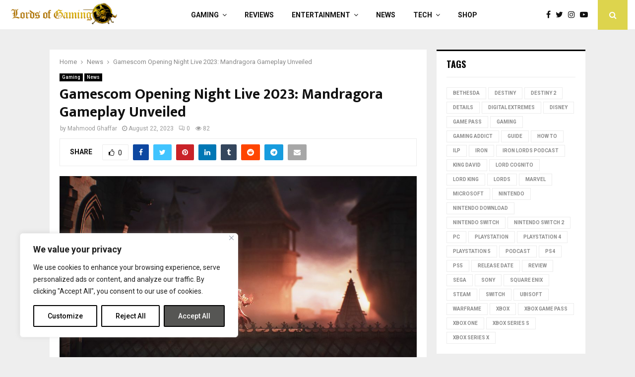

--- FILE ---
content_type: text/html; charset=UTF-8
request_url: https://lordsofgaming.net/2023/08/gamescom-opening-night-live-2023-mandragora-gameplay-unveiled/
body_size: 28920
content:
<!DOCTYPE html>
<html lang="en-US">
<head>
	<meta charset="UTF-8">
		<meta name="viewport" content="width=device-width, initial-scale=1">
		<link rel="profile" href="http://gmpg.org/xfn/11">
	<meta name='robots' content='index, follow, max-image-preview:large, max-snippet:-1, max-video-preview:-1' />
	<style>img:is([sizes="auto" i], [sizes^="auto," i]) { contain-intrinsic-size: 3000px 1500px }</style>
	
	<!-- This site is optimized with the Yoast SEO plugin v24.2 - https://yoast.com/wordpress/plugins/seo/ -->
	<title>Gamescom Opening Night Live 2023: Mandragora Gameplay Unveiled - Lords of Gaming</title>
	<meta name="description" content="Opening Night Live is opening Gamescom once again. During the show, fans were treated to a glimpse of Mandragora." />
	<link rel="canonical" href="https://lordsofgaming.net/2023/08/gamescom-opening-night-live-2023-mandragora-gameplay-unveiled/" />
	<meta property="og:locale" content="en_US" />
	<meta property="og:type" content="article" />
	<meta property="og:title" content="Gamescom Opening Night Live 2023: Mandragora Gameplay Unveiled - Lords of Gaming" />
	<meta property="og:description" content="Opening Night Live is opening Gamescom once again. During the show, fans were treated to a glimpse of Mandragora." />
	<meta property="og:url" content="https://lordsofgaming.net/2023/08/gamescom-opening-night-live-2023-mandragora-gameplay-unveiled/" />
	<meta property="og:site_name" content="Lords of Gaming" />
	<meta property="article:published_time" content="2023-08-22T18:42:52+00:00" />
	<meta property="og:image" content="https://log-wp-media.s3.amazonaws.com/wp-content/uploads/2023/08/Mandragora-promo-image.jpg" />
	<meta property="og:image:width" content="1920" />
	<meta property="og:image:height" content="1080" />
	<meta property="og:image:type" content="image/jpeg" />
	<meta name="author" content="Mahmood Ghaffar" />
	<meta name="twitter:card" content="summary_large_image" />
	<meta name="twitter:creator" content="@https://twitter.com/wayhik" />
	<meta name="twitter:site" content="@LordsGamingNet" />
	<meta name="twitter:label1" content="Written by" />
	<meta name="twitter:data1" content="Mahmood Ghaffar" />
	<meta name="twitter:label2" content="Est. reading time" />
	<meta name="twitter:data2" content="1 minute" />
	<script type="application/ld+json" class="yoast-schema-graph">{"@context":"https://schema.org","@graph":[{"@type":"Article","@id":"https://lordsofgaming.net/2023/08/gamescom-opening-night-live-2023-mandragora-gameplay-unveiled/#article","isPartOf":{"@id":"https://lordsofgaming.net/2023/08/gamescom-opening-night-live-2023-mandragora-gameplay-unveiled/"},"author":{"name":"Mahmood Ghaffar","@id":"https://lordsofgaming.net/#/schema/person/3658332881b82c4f590657688fee5bb6"},"headline":"Gamescom Opening Night Live 2023: Mandragora Gameplay Unveiled","datePublished":"2023-08-22T18:42:52+00:00","dateModified":"2023-08-22T18:42:52+00:00","mainEntityOfPage":{"@id":"https://lordsofgaming.net/2023/08/gamescom-opening-night-live-2023-mandragora-gameplay-unveiled/"},"wordCount":132,"commentCount":0,"publisher":{"@id":"https://lordsofgaming.net/#organization"},"image":{"@id":"https://lordsofgaming.net/2023/08/gamescom-opening-night-live-2023-mandragora-gameplay-unveiled/#primaryimage"},"thumbnailUrl":"https://log-wp-media.s3.amazonaws.com/wp-content/uploads/2023/08/Mandragora-promo-image.jpg","keywords":["Gamescom","Mandragora","ONL","Opening Night Live"],"articleSection":["Gaming","News"],"inLanguage":"en-US","potentialAction":[{"@type":"CommentAction","name":"Comment","target":["https://lordsofgaming.net/2023/08/gamescom-opening-night-live-2023-mandragora-gameplay-unveiled/#respond"]}]},{"@type":"WebPage","@id":"https://lordsofgaming.net/2023/08/gamescom-opening-night-live-2023-mandragora-gameplay-unveiled/","url":"https://lordsofgaming.net/2023/08/gamescom-opening-night-live-2023-mandragora-gameplay-unveiled/","name":"Gamescom Opening Night Live 2023: Mandragora Gameplay Unveiled - Lords of Gaming","isPartOf":{"@id":"https://lordsofgaming.net/#website"},"primaryImageOfPage":{"@id":"https://lordsofgaming.net/2023/08/gamescom-opening-night-live-2023-mandragora-gameplay-unveiled/#primaryimage"},"image":{"@id":"https://lordsofgaming.net/2023/08/gamescom-opening-night-live-2023-mandragora-gameplay-unveiled/#primaryimage"},"thumbnailUrl":"https://log-wp-media.s3.amazonaws.com/wp-content/uploads/2023/08/Mandragora-promo-image.jpg","datePublished":"2023-08-22T18:42:52+00:00","dateModified":"2023-08-22T18:42:52+00:00","description":"Opening Night Live is opening Gamescom once again. During the show, fans were treated to a glimpse of Mandragora.","breadcrumb":{"@id":"https://lordsofgaming.net/2023/08/gamescom-opening-night-live-2023-mandragora-gameplay-unveiled/#breadcrumb"},"inLanguage":"en-US","potentialAction":[{"@type":"ReadAction","target":["https://lordsofgaming.net/2023/08/gamescom-opening-night-live-2023-mandragora-gameplay-unveiled/"]}]},{"@type":"ImageObject","inLanguage":"en-US","@id":"https://lordsofgaming.net/2023/08/gamescom-opening-night-live-2023-mandragora-gameplay-unveiled/#primaryimage","url":"https://log-wp-media.s3.amazonaws.com/wp-content/uploads/2023/08/Mandragora-promo-image.jpg","contentUrl":"https://log-wp-media.s3.amazonaws.com/wp-content/uploads/2023/08/Mandragora-promo-image.jpg","width":1920,"height":1080,"caption":"Mandragora promo image"},{"@type":"BreadcrumbList","@id":"https://lordsofgaming.net/2023/08/gamescom-opening-night-live-2023-mandragora-gameplay-unveiled/#breadcrumb","itemListElement":[{"@type":"ListItem","position":1,"name":"Home","item":"https://lordsofgaming.net/"},{"@type":"ListItem","position":2,"name":"Gamescom Opening Night Live 2023: Mandragora Gameplay Unveiled"}]},{"@type":"WebSite","@id":"https://lordsofgaming.net/#website","url":"https://lordsofgaming.net/","name":"Lords of Gaming","description":"Lords of Gaming (LOGNET) is all about passion and chasing dreams.","publisher":{"@id":"https://lordsofgaming.net/#organization"},"potentialAction":[{"@type":"SearchAction","target":{"@type":"EntryPoint","urlTemplate":"https://lordsofgaming.net/?s={search_term_string}"},"query-input":{"@type":"PropertyValueSpecification","valueRequired":true,"valueName":"search_term_string"}}],"inLanguage":"en-US"},{"@type":"Organization","@id":"https://lordsofgaming.net/#organization","name":"Lords of Gaming","url":"https://lordsofgaming.net/","logo":{"@type":"ImageObject","inLanguage":"en-US","@id":"https://lordsofgaming.net/#/schema/logo/image/","url":"https://log-wp-media.s3.amazonaws.com/wp-content/uploads/2023/10/logo-med-01-1.png","contentUrl":"https://log-wp-media.s3.amazonaws.com/wp-content/uploads/2023/10/logo-med-01-1.png","width":283,"height":66,"caption":"Lords of Gaming"},"image":{"@id":"https://lordsofgaming.net/#/schema/logo/image/"},"sameAs":["https://x.com/LordsGamingNet"]},{"@type":"Person","@id":"https://lordsofgaming.net/#/schema/person/3658332881b82c4f590657688fee5bb6","name":"Mahmood Ghaffar","image":{"@type":"ImageObject","inLanguage":"en-US","@id":"https://lordsofgaming.net/#/schema/person/image/","url":"https://secure.gravatar.com/avatar/2183710c695161f06efc28a609bd5645?s=96&d=mm&r=g","contentUrl":"https://secure.gravatar.com/avatar/2183710c695161f06efc28a609bd5645?s=96&d=mm&r=g","caption":"Mahmood Ghaffar"},"description":"LOGNET Editor-in-Chief. Husband, father, and gamer. Videogames run deep within my blood. I've been gaming since the humble days of the NES and never looked back.","sameAs":["https://x.com/https://twitter.com/wayhik"],"url":"https://lordsofgaming.net/author/mahmood-ghaffar/"}]}</script>
	<!-- / Yoast SEO plugin. -->


<link rel='dns-prefetch' href='//secure.gravatar.com' />
<link rel='dns-prefetch' href='//stats.wp.com' />
<link rel='dns-prefetch' href='//fonts.googleapis.com' />
<link rel='dns-prefetch' href='//v0.wordpress.com' />
<link rel="alternate" type="application/rss+xml" title="Lords of Gaming &raquo; Feed" href="https://lordsofgaming.net/feed/" />
<link rel="alternate" type="application/rss+xml" title="Lords of Gaming &raquo; Comments Feed" href="https://lordsofgaming.net/comments/feed/" />
<link rel="alternate" type="application/rss+xml" title="Lords of Gaming &raquo; Gamescom Opening Night Live 2023: Mandragora Gameplay Unveiled Comments Feed" href="https://lordsofgaming.net/2023/08/gamescom-opening-night-live-2023-mandragora-gameplay-unveiled/feed/" />
<script type="text/javascript">
/* <![CDATA[ */
window._wpemojiSettings = {"baseUrl":"https:\/\/s.w.org\/images\/core\/emoji\/15.0.3\/72x72\/","ext":".png","svgUrl":"https:\/\/s.w.org\/images\/core\/emoji\/15.0.3\/svg\/","svgExt":".svg","source":{"concatemoji":"https:\/\/lordsofgaming.net\/wp-includes\/js\/wp-emoji-release.min.js?ver=6.7.4"}};
/*! This file is auto-generated */
!function(i,n){var o,s,e;function c(e){try{var t={supportTests:e,timestamp:(new Date).valueOf()};sessionStorage.setItem(o,JSON.stringify(t))}catch(e){}}function p(e,t,n){e.clearRect(0,0,e.canvas.width,e.canvas.height),e.fillText(t,0,0);var t=new Uint32Array(e.getImageData(0,0,e.canvas.width,e.canvas.height).data),r=(e.clearRect(0,0,e.canvas.width,e.canvas.height),e.fillText(n,0,0),new Uint32Array(e.getImageData(0,0,e.canvas.width,e.canvas.height).data));return t.every(function(e,t){return e===r[t]})}function u(e,t,n){switch(t){case"flag":return n(e,"\ud83c\udff3\ufe0f\u200d\u26a7\ufe0f","\ud83c\udff3\ufe0f\u200b\u26a7\ufe0f")?!1:!n(e,"\ud83c\uddfa\ud83c\uddf3","\ud83c\uddfa\u200b\ud83c\uddf3")&&!n(e,"\ud83c\udff4\udb40\udc67\udb40\udc62\udb40\udc65\udb40\udc6e\udb40\udc67\udb40\udc7f","\ud83c\udff4\u200b\udb40\udc67\u200b\udb40\udc62\u200b\udb40\udc65\u200b\udb40\udc6e\u200b\udb40\udc67\u200b\udb40\udc7f");case"emoji":return!n(e,"\ud83d\udc26\u200d\u2b1b","\ud83d\udc26\u200b\u2b1b")}return!1}function f(e,t,n){var r="undefined"!=typeof WorkerGlobalScope&&self instanceof WorkerGlobalScope?new OffscreenCanvas(300,150):i.createElement("canvas"),a=r.getContext("2d",{willReadFrequently:!0}),o=(a.textBaseline="top",a.font="600 32px Arial",{});return e.forEach(function(e){o[e]=t(a,e,n)}),o}function t(e){var t=i.createElement("script");t.src=e,t.defer=!0,i.head.appendChild(t)}"undefined"!=typeof Promise&&(o="wpEmojiSettingsSupports",s=["flag","emoji"],n.supports={everything:!0,everythingExceptFlag:!0},e=new Promise(function(e){i.addEventListener("DOMContentLoaded",e,{once:!0})}),new Promise(function(t){var n=function(){try{var e=JSON.parse(sessionStorage.getItem(o));if("object"==typeof e&&"number"==typeof e.timestamp&&(new Date).valueOf()<e.timestamp+604800&&"object"==typeof e.supportTests)return e.supportTests}catch(e){}return null}();if(!n){if("undefined"!=typeof Worker&&"undefined"!=typeof OffscreenCanvas&&"undefined"!=typeof URL&&URL.createObjectURL&&"undefined"!=typeof Blob)try{var e="postMessage("+f.toString()+"("+[JSON.stringify(s),u.toString(),p.toString()].join(",")+"));",r=new Blob([e],{type:"text/javascript"}),a=new Worker(URL.createObjectURL(r),{name:"wpTestEmojiSupports"});return void(a.onmessage=function(e){c(n=e.data),a.terminate(),t(n)})}catch(e){}c(n=f(s,u,p))}t(n)}).then(function(e){for(var t in e)n.supports[t]=e[t],n.supports.everything=n.supports.everything&&n.supports[t],"flag"!==t&&(n.supports.everythingExceptFlag=n.supports.everythingExceptFlag&&n.supports[t]);n.supports.everythingExceptFlag=n.supports.everythingExceptFlag&&!n.supports.flag,n.DOMReady=!1,n.readyCallback=function(){n.DOMReady=!0}}).then(function(){return e}).then(function(){var e;n.supports.everything||(n.readyCallback(),(e=n.source||{}).concatemoji?t(e.concatemoji):e.wpemoji&&e.twemoji&&(t(e.twemoji),t(e.wpemoji)))}))}((window,document),window._wpemojiSettings);
/* ]]> */
</script>
<style id='wp-emoji-styles-inline-css' type='text/css'>

	img.wp-smiley, img.emoji {
		display: inline !important;
		border: none !important;
		box-shadow: none !important;
		height: 1em !important;
		width: 1em !important;
		margin: 0 0.07em !important;
		vertical-align: -0.1em !important;
		background: none !important;
		padding: 0 !important;
	}
</style>
<link rel='stylesheet' id='wp-block-library-css' href='https://lordsofgaming.net/wp-includes/css/dist/block-library/style.min.css?ver=6.7.4' type='text/css' media='all' />
<style id='wp-block-library-theme-inline-css' type='text/css'>
.wp-block-audio :where(figcaption){color:#555;font-size:13px;text-align:center}.is-dark-theme .wp-block-audio :where(figcaption){color:#ffffffa6}.wp-block-audio{margin:0 0 1em}.wp-block-code{border:1px solid #ccc;border-radius:4px;font-family:Menlo,Consolas,monaco,monospace;padding:.8em 1em}.wp-block-embed :where(figcaption){color:#555;font-size:13px;text-align:center}.is-dark-theme .wp-block-embed :where(figcaption){color:#ffffffa6}.wp-block-embed{margin:0 0 1em}.blocks-gallery-caption{color:#555;font-size:13px;text-align:center}.is-dark-theme .blocks-gallery-caption{color:#ffffffa6}:root :where(.wp-block-image figcaption){color:#555;font-size:13px;text-align:center}.is-dark-theme :root :where(.wp-block-image figcaption){color:#ffffffa6}.wp-block-image{margin:0 0 1em}.wp-block-pullquote{border-bottom:4px solid;border-top:4px solid;color:currentColor;margin-bottom:1.75em}.wp-block-pullquote cite,.wp-block-pullquote footer,.wp-block-pullquote__citation{color:currentColor;font-size:.8125em;font-style:normal;text-transform:uppercase}.wp-block-quote{border-left:.25em solid;margin:0 0 1.75em;padding-left:1em}.wp-block-quote cite,.wp-block-quote footer{color:currentColor;font-size:.8125em;font-style:normal;position:relative}.wp-block-quote:where(.has-text-align-right){border-left:none;border-right:.25em solid;padding-left:0;padding-right:1em}.wp-block-quote:where(.has-text-align-center){border:none;padding-left:0}.wp-block-quote.is-large,.wp-block-quote.is-style-large,.wp-block-quote:where(.is-style-plain){border:none}.wp-block-search .wp-block-search__label{font-weight:700}.wp-block-search__button{border:1px solid #ccc;padding:.375em .625em}:where(.wp-block-group.has-background){padding:1.25em 2.375em}.wp-block-separator.has-css-opacity{opacity:.4}.wp-block-separator{border:none;border-bottom:2px solid;margin-left:auto;margin-right:auto}.wp-block-separator.has-alpha-channel-opacity{opacity:1}.wp-block-separator:not(.is-style-wide):not(.is-style-dots){width:100px}.wp-block-separator.has-background:not(.is-style-dots){border-bottom:none;height:1px}.wp-block-separator.has-background:not(.is-style-wide):not(.is-style-dots){height:2px}.wp-block-table{margin:0 0 1em}.wp-block-table td,.wp-block-table th{word-break:normal}.wp-block-table :where(figcaption){color:#555;font-size:13px;text-align:center}.is-dark-theme .wp-block-table :where(figcaption){color:#ffffffa6}.wp-block-video :where(figcaption){color:#555;font-size:13px;text-align:center}.is-dark-theme .wp-block-video :where(figcaption){color:#ffffffa6}.wp-block-video{margin:0 0 1em}:root :where(.wp-block-template-part.has-background){margin-bottom:0;margin-top:0;padding:1.25em 2.375em}
</style>
<style id='classic-theme-styles-inline-css' type='text/css'>
/*! This file is auto-generated */
.wp-block-button__link{color:#fff;background-color:#32373c;border-radius:9999px;box-shadow:none;text-decoration:none;padding:calc(.667em + 2px) calc(1.333em + 2px);font-size:1.125em}.wp-block-file__button{background:#32373c;color:#fff;text-decoration:none}
</style>
<style id='global-styles-inline-css' type='text/css'>
:root{--wp--preset--aspect-ratio--square: 1;--wp--preset--aspect-ratio--4-3: 4/3;--wp--preset--aspect-ratio--3-4: 3/4;--wp--preset--aspect-ratio--3-2: 3/2;--wp--preset--aspect-ratio--2-3: 2/3;--wp--preset--aspect-ratio--16-9: 16/9;--wp--preset--aspect-ratio--9-16: 9/16;--wp--preset--color--black: #000000;--wp--preset--color--cyan-bluish-gray: #abb8c3;--wp--preset--color--white: #ffffff;--wp--preset--color--pale-pink: #f78da7;--wp--preset--color--vivid-red: #cf2e2e;--wp--preset--color--luminous-vivid-orange: #ff6900;--wp--preset--color--luminous-vivid-amber: #fcb900;--wp--preset--color--light-green-cyan: #7bdcb5;--wp--preset--color--vivid-green-cyan: #00d084;--wp--preset--color--pale-cyan-blue: #8ed1fc;--wp--preset--color--vivid-cyan-blue: #0693e3;--wp--preset--color--vivid-purple: #9b51e0;--wp--preset--gradient--vivid-cyan-blue-to-vivid-purple: linear-gradient(135deg,rgba(6,147,227,1) 0%,rgb(155,81,224) 100%);--wp--preset--gradient--light-green-cyan-to-vivid-green-cyan: linear-gradient(135deg,rgb(122,220,180) 0%,rgb(0,208,130) 100%);--wp--preset--gradient--luminous-vivid-amber-to-luminous-vivid-orange: linear-gradient(135deg,rgba(252,185,0,1) 0%,rgba(255,105,0,1) 100%);--wp--preset--gradient--luminous-vivid-orange-to-vivid-red: linear-gradient(135deg,rgba(255,105,0,1) 0%,rgb(207,46,46) 100%);--wp--preset--gradient--very-light-gray-to-cyan-bluish-gray: linear-gradient(135deg,rgb(238,238,238) 0%,rgb(169,184,195) 100%);--wp--preset--gradient--cool-to-warm-spectrum: linear-gradient(135deg,rgb(74,234,220) 0%,rgb(151,120,209) 20%,rgb(207,42,186) 40%,rgb(238,44,130) 60%,rgb(251,105,98) 80%,rgb(254,248,76) 100%);--wp--preset--gradient--blush-light-purple: linear-gradient(135deg,rgb(255,206,236) 0%,rgb(152,150,240) 100%);--wp--preset--gradient--blush-bordeaux: linear-gradient(135deg,rgb(254,205,165) 0%,rgb(254,45,45) 50%,rgb(107,0,62) 100%);--wp--preset--gradient--luminous-dusk: linear-gradient(135deg,rgb(255,203,112) 0%,rgb(199,81,192) 50%,rgb(65,88,208) 100%);--wp--preset--gradient--pale-ocean: linear-gradient(135deg,rgb(255,245,203) 0%,rgb(182,227,212) 50%,rgb(51,167,181) 100%);--wp--preset--gradient--electric-grass: linear-gradient(135deg,rgb(202,248,128) 0%,rgb(113,206,126) 100%);--wp--preset--gradient--midnight: linear-gradient(135deg,rgb(2,3,129) 0%,rgb(40,116,252) 100%);--wp--preset--font-size--small: 14px;--wp--preset--font-size--medium: 20px;--wp--preset--font-size--large: 32px;--wp--preset--font-size--x-large: 42px;--wp--preset--font-size--normal: 16px;--wp--preset--font-size--huge: 42px;--wp--preset--spacing--20: 0.44rem;--wp--preset--spacing--30: 0.67rem;--wp--preset--spacing--40: 1rem;--wp--preset--spacing--50: 1.5rem;--wp--preset--spacing--60: 2.25rem;--wp--preset--spacing--70: 3.38rem;--wp--preset--spacing--80: 5.06rem;--wp--preset--shadow--natural: 6px 6px 9px rgba(0, 0, 0, 0.2);--wp--preset--shadow--deep: 12px 12px 50px rgba(0, 0, 0, 0.4);--wp--preset--shadow--sharp: 6px 6px 0px rgba(0, 0, 0, 0.2);--wp--preset--shadow--outlined: 6px 6px 0px -3px rgba(255, 255, 255, 1), 6px 6px rgba(0, 0, 0, 1);--wp--preset--shadow--crisp: 6px 6px 0px rgba(0, 0, 0, 1);}:where(.is-layout-flex){gap: 0.5em;}:where(.is-layout-grid){gap: 0.5em;}body .is-layout-flex{display: flex;}.is-layout-flex{flex-wrap: wrap;align-items: center;}.is-layout-flex > :is(*, div){margin: 0;}body .is-layout-grid{display: grid;}.is-layout-grid > :is(*, div){margin: 0;}:where(.wp-block-columns.is-layout-flex){gap: 2em;}:where(.wp-block-columns.is-layout-grid){gap: 2em;}:where(.wp-block-post-template.is-layout-flex){gap: 1.25em;}:where(.wp-block-post-template.is-layout-grid){gap: 1.25em;}.has-black-color{color: var(--wp--preset--color--black) !important;}.has-cyan-bluish-gray-color{color: var(--wp--preset--color--cyan-bluish-gray) !important;}.has-white-color{color: var(--wp--preset--color--white) !important;}.has-pale-pink-color{color: var(--wp--preset--color--pale-pink) !important;}.has-vivid-red-color{color: var(--wp--preset--color--vivid-red) !important;}.has-luminous-vivid-orange-color{color: var(--wp--preset--color--luminous-vivid-orange) !important;}.has-luminous-vivid-amber-color{color: var(--wp--preset--color--luminous-vivid-amber) !important;}.has-light-green-cyan-color{color: var(--wp--preset--color--light-green-cyan) !important;}.has-vivid-green-cyan-color{color: var(--wp--preset--color--vivid-green-cyan) !important;}.has-pale-cyan-blue-color{color: var(--wp--preset--color--pale-cyan-blue) !important;}.has-vivid-cyan-blue-color{color: var(--wp--preset--color--vivid-cyan-blue) !important;}.has-vivid-purple-color{color: var(--wp--preset--color--vivid-purple) !important;}.has-black-background-color{background-color: var(--wp--preset--color--black) !important;}.has-cyan-bluish-gray-background-color{background-color: var(--wp--preset--color--cyan-bluish-gray) !important;}.has-white-background-color{background-color: var(--wp--preset--color--white) !important;}.has-pale-pink-background-color{background-color: var(--wp--preset--color--pale-pink) !important;}.has-vivid-red-background-color{background-color: var(--wp--preset--color--vivid-red) !important;}.has-luminous-vivid-orange-background-color{background-color: var(--wp--preset--color--luminous-vivid-orange) !important;}.has-luminous-vivid-amber-background-color{background-color: var(--wp--preset--color--luminous-vivid-amber) !important;}.has-light-green-cyan-background-color{background-color: var(--wp--preset--color--light-green-cyan) !important;}.has-vivid-green-cyan-background-color{background-color: var(--wp--preset--color--vivid-green-cyan) !important;}.has-pale-cyan-blue-background-color{background-color: var(--wp--preset--color--pale-cyan-blue) !important;}.has-vivid-cyan-blue-background-color{background-color: var(--wp--preset--color--vivid-cyan-blue) !important;}.has-vivid-purple-background-color{background-color: var(--wp--preset--color--vivid-purple) !important;}.has-black-border-color{border-color: var(--wp--preset--color--black) !important;}.has-cyan-bluish-gray-border-color{border-color: var(--wp--preset--color--cyan-bluish-gray) !important;}.has-white-border-color{border-color: var(--wp--preset--color--white) !important;}.has-pale-pink-border-color{border-color: var(--wp--preset--color--pale-pink) !important;}.has-vivid-red-border-color{border-color: var(--wp--preset--color--vivid-red) !important;}.has-luminous-vivid-orange-border-color{border-color: var(--wp--preset--color--luminous-vivid-orange) !important;}.has-luminous-vivid-amber-border-color{border-color: var(--wp--preset--color--luminous-vivid-amber) !important;}.has-light-green-cyan-border-color{border-color: var(--wp--preset--color--light-green-cyan) !important;}.has-vivid-green-cyan-border-color{border-color: var(--wp--preset--color--vivid-green-cyan) !important;}.has-pale-cyan-blue-border-color{border-color: var(--wp--preset--color--pale-cyan-blue) !important;}.has-vivid-cyan-blue-border-color{border-color: var(--wp--preset--color--vivid-cyan-blue) !important;}.has-vivid-purple-border-color{border-color: var(--wp--preset--color--vivid-purple) !important;}.has-vivid-cyan-blue-to-vivid-purple-gradient-background{background: var(--wp--preset--gradient--vivid-cyan-blue-to-vivid-purple) !important;}.has-light-green-cyan-to-vivid-green-cyan-gradient-background{background: var(--wp--preset--gradient--light-green-cyan-to-vivid-green-cyan) !important;}.has-luminous-vivid-amber-to-luminous-vivid-orange-gradient-background{background: var(--wp--preset--gradient--luminous-vivid-amber-to-luminous-vivid-orange) !important;}.has-luminous-vivid-orange-to-vivid-red-gradient-background{background: var(--wp--preset--gradient--luminous-vivid-orange-to-vivid-red) !important;}.has-very-light-gray-to-cyan-bluish-gray-gradient-background{background: var(--wp--preset--gradient--very-light-gray-to-cyan-bluish-gray) !important;}.has-cool-to-warm-spectrum-gradient-background{background: var(--wp--preset--gradient--cool-to-warm-spectrum) !important;}.has-blush-light-purple-gradient-background{background: var(--wp--preset--gradient--blush-light-purple) !important;}.has-blush-bordeaux-gradient-background{background: var(--wp--preset--gradient--blush-bordeaux) !important;}.has-luminous-dusk-gradient-background{background: var(--wp--preset--gradient--luminous-dusk) !important;}.has-pale-ocean-gradient-background{background: var(--wp--preset--gradient--pale-ocean) !important;}.has-electric-grass-gradient-background{background: var(--wp--preset--gradient--electric-grass) !important;}.has-midnight-gradient-background{background: var(--wp--preset--gradient--midnight) !important;}.has-small-font-size{font-size: var(--wp--preset--font-size--small) !important;}.has-medium-font-size{font-size: var(--wp--preset--font-size--medium) !important;}.has-large-font-size{font-size: var(--wp--preset--font-size--large) !important;}.has-x-large-font-size{font-size: var(--wp--preset--font-size--x-large) !important;}
:where(.wp-block-post-template.is-layout-flex){gap: 1.25em;}:where(.wp-block-post-template.is-layout-grid){gap: 1.25em;}
:where(.wp-block-columns.is-layout-flex){gap: 2em;}:where(.wp-block-columns.is-layout-grid){gap: 2em;}
:root :where(.wp-block-pullquote){font-size: 1.5em;line-height: 1.6;}
</style>
<link rel='stylesheet' id='contact-form-7-css' href='https://lordsofgaming.net/wp-content/plugins/contact-form-7/includes/css/styles.css?ver=6.0.3' type='text/css' media='all' />
<link rel='stylesheet' id='pencisc-css' href='https://lordsofgaming.net/wp-content/plugins/penci-framework/assets/css/single-shortcode.css?ver=6.7.4' type='text/css' media='all' />
<link rel='stylesheet' id='penci-oswald-css' href='//fonts.googleapis.com/css?family=Oswald%3A400&#038;ver=6.7.4' type='text/css' media='all' />
<link rel='stylesheet' id='penci-font-awesome-css' href='https://lordsofgaming.net/wp-content/themes/pennews/css/font-awesome.min.css?ver=4.5.2' type='text/css' media='all' />
<link rel='stylesheet' id='penci-fonts-css' href='//fonts.googleapis.com/css?family=Roboto%3A300%2C300italic%2C400%2C400italic%2C500%2C500italic%2C700%2C700italic%2C800%2C800italic%7CMukta+Vaani%3A300%2C300italic%2C400%2C400italic%2C500%2C500italic%2C700%2C700italic%2C800%2C800italic%7COswald%3A300%2C300italic%2C400%2C400italic%2C500%2C500italic%2C700%2C700italic%2C800%2C800italic%7CTeko%3A300%2C300italic%2C400%2C400italic%2C500%2C500italic%2C700%2C700italic%2C800%2C800italic%3A300%2C300italic%2C400%2C400italic%2C500%2C500italic%2C700%2C700italic%2C800%2C800italic%26subset%3Dcyrillic%2Ccyrillic-ext%2Cgreek%2Cgreek-ext%2Clatin-ext' type='text/css' media='all' />
<link rel='stylesheet' id='penci-portfolio-css' href='https://lordsofgaming.net/wp-content/themes/pennews/css/portfolio.css?ver=6.6.9' type='text/css' media='all' />
<link rel='stylesheet' id='penci-recipe-css' href='https://lordsofgaming.net/wp-content/themes/pennews/css/recipe.css?ver=6.6.9' type='text/css' media='all' />
<link rel='stylesheet' id='penci-review-css' href='https://lordsofgaming.net/wp-content/themes/pennews/css/review.css?ver=6.6.9' type='text/css' media='all' />
<link rel='stylesheet' id='penci-style-css' href='https://lordsofgaming.net/wp-content/themes/pennews/style.css?ver=6.6.9' type='text/css' media='all' />
<style id='penci-style-inline-css' type='text/css'>
.penci-block-vc.style-title-13:not(.footer-widget).style-title-center .penci-block-heading {border-right: 10px solid transparent; border-left: 10px solid transparent; }.site-branding h1, .site-branding h2 {margin: 0;}.penci-schema-markup { display: none !important; }.penci-entry-media .twitter-video { max-width: none !important; margin: 0 !important; }.penci-entry-media .fb-video { margin-bottom: 0; }.penci-entry-media .post-format-meta > iframe { vertical-align: top; }.penci-single-style-6 .penci-entry-media-top.penci-video-format-dailymotion:after, .penci-single-style-6 .penci-entry-media-top.penci-video-format-facebook:after, .penci-single-style-6 .penci-entry-media-top.penci-video-format-vimeo:after, .penci-single-style-6 .penci-entry-media-top.penci-video-format-twitter:after, .penci-single-style-7 .penci-entry-media-top.penci-video-format-dailymotion:after, .penci-single-style-7 .penci-entry-media-top.penci-video-format-facebook:after, .penci-single-style-7 .penci-entry-media-top.penci-video-format-vimeo:after, .penci-single-style-7 .penci-entry-media-top.penci-video-format-twitter:after { content: none; } .penci-single-style-5 .penci-entry-media.penci-video-format-dailymotion:after, .penci-single-style-5 .penci-entry-media.penci-video-format-facebook:after, .penci-single-style-5 .penci-entry-media.penci-video-format-vimeo:after, .penci-single-style-5 .penci-entry-media.penci-video-format-twitter:after { content: none; }@media screen and (max-width: 960px) { .penci-insta-thumb ul.thumbnails.penci_col_5 li, .penci-insta-thumb ul.thumbnails.penci_col_6 li { width: 33.33% !important; } .penci-insta-thumb ul.thumbnails.penci_col_7 li, .penci-insta-thumb ul.thumbnails.penci_col_8 li, .penci-insta-thumb ul.thumbnails.penci_col_9 li, .penci-insta-thumb ul.thumbnails.penci_col_10 li { width: 25% !important; } }.site-header.header--s12 .penci-menu-toggle-wapper,.site-header.header--s12 .header__social-search { flex: 1; }.site-header.header--s5 .site-branding {  padding-right: 0;margin-right: 40px; }.penci-block_37 .penci_post-meta { padding-top: 8px; }.penci-block_37 .penci-post-excerpt + .penci_post-meta { padding-top: 0; }.penci-hide-text-votes { display: none; }.penci-usewr-review {  border-top: 1px solid #ececec; }.penci-review-score {top: 5px; position: relative; }.penci-social-counter.penci-social-counter--style-3 .penci-social__empty a, .penci-social-counter.penci-social-counter--style-4 .penci-social__empty a, .penci-social-counter.penci-social-counter--style-5 .penci-social__empty a, .penci-social-counter.penci-social-counter--style-6 .penci-social__empty a { display: flex; justify-content: center; align-items: center; }.penci-block-error { padding: 0 20px 20px; }@media screen and (min-width: 1240px){ .penci_dis_padding_bw .penci-content-main.penci-col-4:nth-child(3n+2) { padding-right: 15px; padding-left: 15px; }}.bos_searchbox_widget_class.penci-vc-column-1 #flexi_searchbox #b_searchboxInc .b_submitButton_wrapper{ padding-top: 10px; padding-bottom: 10px; }.mfp-image-holder .mfp-close, .mfp-iframe-holder .mfp-close { background: transparent; border-color: transparent; }.penci-portfolio-wrap{ margin-left: 0px; margin-right: 0px; }.penci-portfolio-wrap .portfolio-item{ padding-left: 0px; padding-right: 0px; margin-bottom:0px; }.buy-button{ background-color:#ddd44d !important; }.penci-menuhbg-toggle:hover .lines-button:after,.penci-menuhbg-toggle:hover .penci-lines:before,.penci-menuhbg-toggle:hover .penci-lines:after.penci-login-container a,.penci_list_shortcode li:before,.footer__sidebars .penci-block-vc .penci__post-title a:hover,.penci-viewall-results a:hover,.post-entry .penci-portfolio-filter ul li.active a, .penci-portfolio-filter ul li.active a,.penci-ajax-search-results-wrapper .penci__post-title a:hover{ color: #ddd44d; }.penci-tweets-widget-content .icon-tweets,.penci-tweets-widget-content .tweet-intents a,.penci-tweets-widget-content .tweet-intents span:after,.woocommerce .star-rating span,.woocommerce .comment-form p.stars a:hover,.woocommerce div.product .woocommerce-tabs ul.tabs li a:hover,.penci-subcat-list .flexMenu-viewMore:hover a, .penci-subcat-list .flexMenu-viewMore:focus a,.penci-subcat-list .flexMenu-viewMore .flexMenu-popup .penci-subcat-item a:hover,.penci-owl-carousel-style .owl-dot.active span, .penci-owl-carousel-style .owl-dot:hover span,.penci-owl-carousel-slider .owl-dot.active span,.penci-owl-carousel-slider .owl-dot:hover span{ color: #ddd44d; }.penci-owl-carousel-slider .owl-dot.active span,.penci-owl-carousel-slider .owl-dot:hover span{ background-color: #ddd44d; }blockquote, q,.penci-post-pagination a:hover,a:hover,.penci-entry-meta a:hover,.penci-portfolio-below_img .inner-item-portfolio .portfolio-desc a:hover h3,.main-navigation.penci_disable_padding_menu > ul:not(.children) > li:hover > a,.main-navigation.penci_disable_padding_menu > ul:not(.children) > li:active > a,.main-navigation.penci_disable_padding_menu > ul:not(.children) > li.current-menu-item > a,.main-navigation.penci_disable_padding_menu > ul:not(.children) > li.current-menu-ancestor > a,.main-navigation.penci_disable_padding_menu > ul:not(.children) > li.current-category-ancestor > a,.site-header.header--s11 .main-navigation.penci_enable_line_menu .menu > li:hover > a,.site-header.header--s11 .main-navigation.penci_enable_line_menu .menu > li:active > a,.site-header.header--s11 .main-navigation.penci_enable_line_menu .menu > li.current-menu-item > a,.main-navigation.penci_disable_padding_menu ul.menu > li > a:hover,.main-navigation ul li:hover > a,.main-navigation ul li:active > a,.main-navigation li.current-menu-item > a,#site-navigation .penci-megamenu .penci-mega-child-categories a.cat-active,#site-navigation .penci-megamenu .penci-content-megamenu .penci-mega-latest-posts .penci-mega-post a:not(.mega-cat-name):hover,.penci-post-pagination h5 a:hover{ color: #ddd44d; }.penci-menu-hbg .primary-menu-mobile li a:hover,.penci-menu-hbg .primary-menu-mobile li.toggled-on > a,.penci-menu-hbg .primary-menu-mobile li.toggled-on > .dropdown-toggle,.penci-menu-hbg .primary-menu-mobile li.current-menu-item > a,.penci-menu-hbg .primary-menu-mobile li.current-menu-item > .dropdown-toggle,.mobile-sidebar .primary-menu-mobile li a:hover,.mobile-sidebar .primary-menu-mobile li.toggled-on-first > a,.mobile-sidebar .primary-menu-mobile li.toggled-on > a,.mobile-sidebar .primary-menu-mobile li.toggled-on > .dropdown-toggle,.mobile-sidebar .primary-menu-mobile li.current-menu-item > a,.mobile-sidebar .primary-menu-mobile li.current-menu-item > .dropdown-toggle,.mobile-sidebar #sidebar-nav-logo a,.mobile-sidebar #sidebar-nav-logo a:hover.mobile-sidebar #sidebar-nav-logo:before,.penci-recipe-heading a.penci-recipe-print,.widget a:hover,.widget.widget_recent_entries li a:hover, .widget.widget_recent_comments li a:hover, .widget.widget_meta li a:hover,.penci-topbar a:hover,.penci-topbar ul li:hover,.penci-topbar ul li a:hover,.penci-topbar ul.menu li ul.sub-menu li a:hover,.site-branding a, .site-branding .site-title{ color: #ddd44d; }.penci-viewall-results a:hover,.penci-ajax-search-results-wrapper .penci__post-title a:hover,.header__search_dis_bg .search-click:hover,.header__social-media a:hover,.penci-login-container .link-bottom a,.error404 .page-content a,.penci-no-results .search-form .search-submit:hover,.error404 .page-content .search-form .search-submit:hover,.penci_breadcrumbs a:hover, .penci_breadcrumbs a:hover span,.penci-archive .entry-meta a:hover,.penci-caption-above-img .wp-caption a:hover,.penci-author-content .author-social:hover,.entry-content a,.comment-content a,.penci-page-style-5 .penci-active-thumb .penci-entry-meta a:hover,.penci-single-style-5 .penci-active-thumb .penci-entry-meta a:hover{ color: #ddd44d; }blockquote:not(.wp-block-quote).style-2:before{ background-color: transparent; }blockquote.style-2:before,blockquote:not(.wp-block-quote),blockquote.style-2 cite, blockquote.style-2 .author,blockquote.style-3 cite, blockquote.style-3 .author,.woocommerce ul.products li.product .price,.woocommerce ul.products li.product .price ins,.woocommerce div.product p.price ins,.woocommerce div.product span.price ins, .woocommerce div.product p.price, .woocommerce div.product span.price,.woocommerce div.product .entry-summary div[itemprop="description"] blockquote:before, .woocommerce div.product .woocommerce-tabs #tab-description blockquote:before,.woocommerce-product-details__short-description blockquote:before,.woocommerce div.product .entry-summary div[itemprop="description"] blockquote cite, .woocommerce div.product .entry-summary div[itemprop="description"] blockquote .author,.woocommerce div.product .woocommerce-tabs #tab-description blockquote cite, .woocommerce div.product .woocommerce-tabs #tab-description blockquote .author,.woocommerce div.product .product_meta > span a:hover,.woocommerce div.product .woocommerce-tabs ul.tabs li.active{ color: #ddd44d; }.woocommerce #respond input#submit.alt.disabled:hover,.woocommerce #respond input#submit.alt:disabled:hover,.woocommerce #respond input#submit.alt:disabled[disabled]:hover,.woocommerce a.button.alt.disabled,.woocommerce a.button.alt.disabled:hover,.woocommerce a.button.alt:disabled,.woocommerce a.button.alt:disabled:hover,.woocommerce a.button.alt:disabled[disabled],.woocommerce a.button.alt:disabled[disabled]:hover,.woocommerce button.button.alt.disabled,.woocommerce button.button.alt.disabled:hover,.woocommerce button.button.alt:disabled,.woocommerce button.button.alt:disabled:hover,.woocommerce button.button.alt:disabled[disabled],.woocommerce button.button.alt:disabled[disabled]:hover,.woocommerce input.button.alt.disabled,.woocommerce input.button.alt.disabled:hover,.woocommerce input.button.alt:disabled,.woocommerce input.button.alt:disabled:hover,.woocommerce input.button.alt:disabled[disabled],.woocommerce input.button.alt:disabled[disabled]:hover{ background-color: #ddd44d; }.woocommerce ul.cart_list li .amount, .woocommerce ul.product_list_widget li .amount,.woocommerce table.shop_table td.product-name a:hover,.woocommerce-cart .cart-collaterals .cart_totals table td .amount,.woocommerce .woocommerce-info:before,.woocommerce form.checkout table.shop_table .order-total .amount,.post-entry .penci-portfolio-filter ul li a:hover,.post-entry .penci-portfolio-filter ul li.active a,.penci-portfolio-filter ul li a:hover,.penci-portfolio-filter ul li.active a,#bbpress-forums li.bbp-body ul.forum li.bbp-forum-info a:hover,#bbpress-forums li.bbp-body ul.topic li.bbp-topic-title a:hover,#bbpress-forums li.bbp-body ul.forum li.bbp-forum-info .bbp-forum-content a,#bbpress-forums li.bbp-body ul.topic p.bbp-topic-meta a,#bbpress-forums .bbp-breadcrumb a:hover, #bbpress-forums .bbp-breadcrumb .bbp-breadcrumb-current:hover,#bbpress-forums .bbp-forum-freshness a:hover,#bbpress-forums .bbp-topic-freshness a:hover{ color: #ddd44d; }.footer__bottom a,.footer__logo a, .footer__logo a:hover,.site-info a,.site-info a:hover,.sub-footer-menu li a:hover,.footer__sidebars a:hover,.penci-block-vc .social-buttons a:hover,.penci-inline-related-posts .penci_post-meta a:hover,.penci__general-meta .penci_post-meta a:hover,.penci-block_video.style-1 .penci_post-meta a:hover,.penci-block_video.style-7 .penci_post-meta a:hover,.penci-block-vc .penci-block__title a:hover,.penci-block-vc.style-title-2 .penci-block__title a:hover,.penci-block-vc.style-title-2:not(.footer-widget) .penci-block__title a:hover,.penci-block-vc.style-title-4 .penci-block__title a:hover,.penci-block-vc.style-title-4:not(.footer-widget) .penci-block__title a:hover,.penci-block-vc .penci-subcat-filter .penci-subcat-item a.active, .penci-block-vc .penci-subcat-filter .penci-subcat-item a:hover ,.penci-block_1 .penci_post-meta a:hover,.penci-inline-related-posts.penci-irp-type-grid .penci__post-title:hover{ color: #ddd44d; }.penci-block_10 .penci-posted-on a,.penci-block_10 .penci-block__title a:hover,.penci-block_10 .penci__post-title a:hover,.penci-block_26 .block26_first_item .penci__post-title:hover,.penci-block_30 .penci_post-meta a:hover,.penci-block_33 .block33_big_item .penci_post-meta a:hover,.penci-block_36 .penci-chart-text,.penci-block_video.style-1 .block_video_first_item.penci-title-ab-img .penci_post_content a:hover,.penci-block_video.style-1 .block_video_first_item.penci-title-ab-img .penci_post-meta a:hover,.penci-block_video.style-6 .penci__post-title:hover,.penci-block_video.style-7 .penci__post-title:hover,.penci-owl-featured-area.style-12 .penci-small_items h3 a:hover,.penci-owl-featured-area.style-12 .penci-small_items .penci-slider__meta a:hover ,.penci-owl-featured-area.style-12 .penci-small_items .owl-item.current h3 a,.penci-owl-featured-area.style-13 .penci-small_items h3 a:hover,.penci-owl-featured-area.style-13 .penci-small_items .penci-slider__meta a:hover,.penci-owl-featured-area.style-13 .penci-small_items .owl-item.current h3 a,.penci-owl-featured-area.style-14 .penci-small_items h3 a:hover,.penci-owl-featured-area.style-14 .penci-small_items .penci-slider__meta a:hover ,.penci-owl-featured-area.style-14 .penci-small_items .owl-item.current h3 a,.penci-owl-featured-area.style-17 h3 a:hover,.penci-owl-featured-area.style-17 .penci-slider__meta a:hover,.penci-fslider28-wrapper.penci-block-vc .penci-slider-nav a:hover,.penci-videos-playlist .penci-video-nav .penci-video-playlist-item .penci-video-play-icon,.penci-videos-playlist .penci-video-nav .penci-video-playlist-item.is-playing { color: #ddd44d; }.penci-block_video.style-7 .penci_post-meta a:hover,.penci-ajax-more.disable_bg_load_more .penci-ajax-more-button:hover, .penci-ajax-more.disable_bg_load_more .penci-block-ajax-more-button:hover{ color: #ddd44d; }.site-main #buddypress input[type=submit]:hover,.site-main #buddypress div.generic-button a:hover,.site-main #buddypress .comment-reply-link:hover,.site-main #buddypress a.button:hover,.site-main #buddypress a.button:focus,.site-main #buddypress ul.button-nav li a:hover,.site-main #buddypress ul.button-nav li.current a,.site-main #buddypress .dir-search input[type=submit]:hover, .site-main #buddypress .groups-members-search input[type=submit]:hover,.site-main #buddypress div.item-list-tabs ul li.selected a,.site-main #buddypress div.item-list-tabs ul li.current a,.site-main #buddypress div.item-list-tabs ul li a:hover{ border-color: #ddd44d;background-color: #ddd44d; }.site-main #buddypress table.notifications thead tr, .site-main #buddypress table.notifications-settings thead tr,.site-main #buddypress table.profile-settings thead tr, .site-main #buddypress table.profile-fields thead tr,.site-main #buddypress table.profile-settings thead tr, .site-main #buddypress table.profile-fields thead tr,.site-main #buddypress table.wp-profile-fields thead tr, .site-main #buddypress table.messages-notices thead tr,.site-main #buddypress table.forum thead tr{ border-color: #ddd44d;background-color: #ddd44d; }.site-main .bbp-pagination-links a:hover, .site-main .bbp-pagination-links span.current,#buddypress div.item-list-tabs:not(#subnav) ul li.selected a, #buddypress div.item-list-tabs:not(#subnav) ul li.current a, #buddypress div.item-list-tabs:not(#subnav) ul li a:hover,#buddypress ul.item-list li div.item-title a, #buddypress ul.item-list li h4 a,div.bbp-template-notice a,#bbpress-forums li.bbp-body ul.topic li.bbp-topic-title a,#bbpress-forums li.bbp-body .bbp-forums-list li,.site-main #buddypress .activity-header a:first-child, #buddypress .comment-meta a:first-child, #buddypress .acomment-meta a:first-child{ color: #ddd44d !important; }.single-tribe_events .tribe-events-schedule .tribe-events-cost{ color: #ddd44d; }.tribe-events-list .tribe-events-loop .tribe-event-featured,#tribe-events .tribe-events-button,#tribe-events .tribe-events-button:hover,#tribe_events_filters_wrapper input[type=submit],.tribe-events-button, .tribe-events-button.tribe-active:hover,.tribe-events-button.tribe-inactive,.tribe-events-button:hover,.tribe-events-calendar td.tribe-events-present div[id*=tribe-events-daynum-],.tribe-events-calendar td.tribe-events-present div[id*=tribe-events-daynum-]>a,#tribe-bar-form .tribe-bar-submit input[type=submit]:hover{ background-color: #ddd44d; }.woocommerce span.onsale,.show-search:after,select option:focus,.woocommerce .widget_shopping_cart p.buttons a:hover, .woocommerce.widget_shopping_cart p.buttons a:hover, .woocommerce .widget_price_filter .price_slider_amount .button:hover, .woocommerce div.product form.cart .button:hover,.woocommerce .widget_price_filter .ui-slider .ui-slider-handle,.penci-block-vc.style-title-2:not(.footer-widget) .penci-block__title a, .penci-block-vc.style-title-2:not(.footer-widget) .penci-block__title span,.penci-block-vc.style-title-3:not(.footer-widget) .penci-block-heading:after,.penci-block-vc.style-title-4:not(.footer-widget) .penci-block__title a, .penci-block-vc.style-title-4:not(.footer-widget) .penci-block__title span,.penci-archive .penci-archive__content .penci-cat-links a:hover,.mCSB_scrollTools .mCSB_dragger .mCSB_dragger_bar,.penci-block-vc .penci-cat-name:hover,#buddypress .activity-list li.load-more, #buddypress .activity-list li.load-newest,#buddypress .activity-list li.load-more:hover, #buddypress .activity-list li.load-newest:hover,.site-main #buddypress button:hover, .site-main #buddypress a.button:hover, .site-main #buddypress input[type=button]:hover, .site-main #buddypress input[type=reset]:hover{ background-color: #ddd44d; }.penci-block-vc.style-title-grid:not(.footer-widget) .penci-block__title span, .penci-block-vc.style-title-grid:not(.footer-widget) .penci-block__title a,.penci-block-vc .penci_post_thumb:hover .penci-cat-name,.mCSB_scrollTools .mCSB_dragger:active .mCSB_dragger_bar,.mCSB_scrollTools .mCSB_dragger.mCSB_dragger_onDrag .mCSB_dragger_bar,.main-navigation > ul:not(.children) > li:hover > a,.main-navigation > ul:not(.children) > li:active > a,.main-navigation > ul:not(.children) > li.current-menu-item > a,.main-navigation.penci_enable_line_menu > ul:not(.children) > li > a:before,.main-navigation a:hover,#site-navigation .penci-megamenu .penci-mega-thumbnail .mega-cat-name:hover,#site-navigation .penci-megamenu .penci-mega-thumbnail:hover .mega-cat-name,.penci-review-process span,.penci-review-score-total,.topbar__trending .headline-title,.header__search:not(.header__search_dis_bg) .search-click,.cart-icon span.items-number{ background-color: #ddd44d; }.main-navigation > ul:not(.children) > li.highlight-button > a{ background-color: #ddd44d; }.main-navigation > ul:not(.children) > li.highlight-button:hover > a,.main-navigation > ul:not(.children) > li.highlight-button:active > a,.main-navigation > ul:not(.children) > li.highlight-button.current-category-ancestor > a,.main-navigation > ul:not(.children) > li.highlight-button.current-menu-ancestor > a,.main-navigation > ul:not(.children) > li.highlight-button.current-menu-item > a{ border-color: #ddd44d; }.login__form .login__form__login-submit input:hover,.penci-login-container .penci-login input[type="submit"]:hover,.penci-archive .penci-entry-categories a:hover,.single .penci-cat-links a:hover,.page .penci-cat-links a:hover,.woocommerce #respond input#submit:hover, .woocommerce a.button:hover, .woocommerce button.button:hover, .woocommerce input.button:hover,.woocommerce div.product .entry-summary div[itemprop="description"]:before,.woocommerce div.product .entry-summary div[itemprop="description"] blockquote .author span:after, .woocommerce div.product .woocommerce-tabs #tab-description blockquote .author span:after,.woocommerce-product-details__short-description blockquote .author span:after,.woocommerce #respond input#submit.alt:hover, .woocommerce a.button.alt:hover, .woocommerce button.button.alt:hover, .woocommerce input.button.alt:hover,#scroll-to-top:hover,div.wpforms-container .wpforms-form input[type=submit]:hover,div.wpforms-container .wpforms-form button[type=submit]:hover,div.wpforms-container .wpforms-form .wpforms-page-button:hover,div.wpforms-container .wpforms-form .wpforms-page-button:hover,#respond #submit:hover,.wpcf7 input[type="submit"]:hover,.widget_wysija input[type="submit"]:hover{ background-color: #ddd44d; }.penci-block_video .penci-close-video:hover,.penci-block_5 .penci_post_thumb:hover .penci-cat-name,.penci-block_25 .penci_post_thumb:hover .penci-cat-name,.penci-block_8 .penci_post_thumb:hover .penci-cat-name,.penci-block_14 .penci_post_thumb:hover .penci-cat-name,.penci-block-vc.style-title-grid .penci-block__title span, .penci-block-vc.style-title-grid .penci-block__title a,.penci-block_7 .penci_post_thumb:hover .penci-order-number,.penci-block_15 .penci-post-order,.penci-news_ticker .penci-news_ticker__title{ background-color: #ddd44d; }.penci-owl-featured-area .penci-item-mag:hover .penci-slider__cat .penci-cat-name,.penci-owl-featured-area .penci-slider__cat .penci-cat-name:hover,.penci-owl-featured-area.style-12 .penci-small_items .owl-item.current .penci-cat-name,.penci-owl-featured-area.style-13 .penci-big_items .penci-slider__cat .penci-cat-name,.penci-owl-featured-area.style-13 .button-read-more:hover,.penci-owl-featured-area.style-13 .penci-small_items .owl-item.current .penci-cat-name,.penci-owl-featured-area.style-14 .penci-small_items .owl-item.current .penci-cat-name,.penci-owl-featured-area.style-18 .penci-slider__cat .penci-cat-name{ background-color: #ddd44d; }.show-search .show-search__content:after,.penci-wide-content .penci-owl-featured-area.style-23 .penci-slider__text,.penci-grid_2 .grid2_first_item:hover .penci-cat-name,.penci-grid_2 .penci-post-item:hover .penci-cat-name,.penci-grid_3 .penci-post-item:hover .penci-cat-name,.penci-grid_1 .penci-post-item:hover .penci-cat-name,.penci-videos-playlist .penci-video-nav .penci-playlist-title,.widget-area .penci-videos-playlist .penci-video-nav .penci-video-playlist-item .penci-video-number,.widget-area .penci-videos-playlist .penci-video-nav .penci-video-playlist-item .penci-video-play-icon,.widget-area .penci-videos-playlist .penci-video-nav .penci-video-playlist-item .penci-video-paused-icon,.penci-owl-featured-area.style-17 .penci-slider__text::after,#scroll-to-top:hover{ background-color: #ddd44d; }.featured-area-custom-slider .penci-owl-carousel-slider .owl-dot span,.main-navigation > ul:not(.children) > li ul.sub-menu,.error404 .not-found,.error404 .penci-block-vc,.woocommerce .woocommerce-error, .woocommerce .woocommerce-info, .woocommerce .woocommerce-message,.penci-owl-featured-area.style-12 .penci-small_items,.penci-owl-featured-area.style-12 .penci-small_items .owl-item.current .penci_post_thumb,.penci-owl-featured-area.style-13 .button-read-more:hover{ border-color: #ddd44d; }.widget .tagcloud a:hover,.penci-social-buttons .penci-social-item.like.liked,.site-footer .widget .tagcloud a:hover,.penci-recipe-heading a.penci-recipe-print:hover,.penci-custom-slider-container .pencislider-content .pencislider-btn-trans:hover,button:hover,.button:hover, .entry-content a.button:hover,.penci-vc-btn-wapper .penci-vc-btn.penci-vcbtn-trans:hover, input[type="button"]:hover,input[type="reset"]:hover,input[type="submit"]:hover,.penci-ajax-more .penci-ajax-more-button:hover,.penci-ajax-more .penci-portfolio-more-button:hover,.woocommerce nav.woocommerce-pagination ul li a:focus, .woocommerce nav.woocommerce-pagination ul li a:hover,.woocommerce nav.woocommerce-pagination ul li span.current,.penci-block_10 .penci-more-post:hover,.penci-block_15 .penci-more-post:hover,.penci-block_36 .penci-more-post:hover,.penci-block_video.style-7 .penci-owl-carousel-slider .owl-dot.active span,.penci-block_video.style-7 .penci-owl-carousel-slider .owl-dot:hover span ,.penci-block_video.style-7 .penci-owl-carousel-slider .owl-dot:hover span ,.penci-ajax-more .penci-ajax-more-button:hover,.penci-ajax-more .penci-block-ajax-more-button:hover,.penci-ajax-more .penci-ajax-more-button.loading-posts:hover, .penci-ajax-more .penci-block-ajax-more-button.loading-posts:hover,.site-main #buddypress .activity-list li.load-more a:hover, .site-main #buddypress .activity-list li.load-newest a,.penci-owl-carousel-slider.penci-tweets-slider .owl-dots .owl-dot.active span, .penci-owl-carousel-slider.penci-tweets-slider .owl-dots .owl-dot:hover span,.penci-pagination:not(.penci-ajax-more) span.current, .penci-pagination:not(.penci-ajax-more) a:hover{border-color:#ddd44d;background-color: #ddd44d;}.penci-owl-featured-area.style-23 .penci-slider-overlay{ 
		background: -moz-linear-gradient(left, transparent 26%, #ddd44d  65%);
	    background: -webkit-gradient(linear, left top, right top, color-stop(26%, #ddd44d ), color-stop(65%, transparent));
	    background: -webkit-linear-gradient(left, transparent 26%, #ddd44d 65%);
	    background: -o-linear-gradient(left, transparent 26%, #ddd44d 65%);
	    background: -ms-linear-gradient(left, transparent 26%, #ddd44d 65%);
	    background: linear-gradient(to right, transparent 26%, #ddd44d 65%);
	    filter: progid:DXImageTransform.Microsoft.gradient(startColorstr='#ddd44d', endColorstr='#ddd44d', GradientType=1);
		 }.site-main #buddypress .activity-list li.load-more a, .site-main #buddypress .activity-list li.load-newest a,.header__search:not(.header__search_dis_bg) .search-click:hover,.tagcloud a:hover,.site-footer .widget .tagcloud a:hover{ transition: all 0.3s; opacity: 0.8; }.penci-loading-animation-1 .penci-loading-animation,.penci-loading-animation-1 .penci-loading-animation:before,.penci-loading-animation-1 .penci-loading-animation:after,.penci-loading-animation-5 .penci-loading-animation,.penci-loading-animation-6 .penci-loading-animation:before,.penci-loading-animation-7 .penci-loading-animation,.penci-loading-animation-8 .penci-loading-animation,.penci-loading-animation-9 .penci-loading-circle-inner:before,.penci-load-thecube .penci-load-cube:before,.penci-three-bounce .one,.penci-three-bounce .two,.penci-three-bounce .three{ background-color: #ddd44d; }#main .widget .tagcloud a{ }#main .widget .tagcloud a:hover{}
</style>
<link rel='stylesheet' id='meks-author-widget-css' href='https://lordsofgaming.net/wp-content/plugins/meks-smart-author-widget/css/style.css?ver=1.1.5' type='text/css' media='all' />
<script type="text/javascript" id="cookie-law-info-js-extra">
/* <![CDATA[ */
var _ckyConfig = {"_ipData":[],"_assetsURL":"https:\/\/lordsofgaming.net\/wp-content\/plugins\/cookie-law-info\/lite\/frontend\/images\/","_publicURL":"https:\/\/lordsofgaming.net","_expiry":"365","_categories":[{"name":"Necessary","slug":"necessary","isNecessary":true,"ccpaDoNotSell":true,"cookies":[],"active":true,"defaultConsent":{"gdpr":true,"ccpa":true}},{"name":"Functional","slug":"functional","isNecessary":false,"ccpaDoNotSell":true,"cookies":[],"active":true,"defaultConsent":{"gdpr":false,"ccpa":false}},{"name":"Analytics","slug":"analytics","isNecessary":false,"ccpaDoNotSell":true,"cookies":[],"active":true,"defaultConsent":{"gdpr":false,"ccpa":false}},{"name":"Performance","slug":"performance","isNecessary":false,"ccpaDoNotSell":true,"cookies":[],"active":true,"defaultConsent":{"gdpr":false,"ccpa":false}},{"name":"Advertisement","slug":"advertisement","isNecessary":false,"ccpaDoNotSell":true,"cookies":[],"active":true,"defaultConsent":{"gdpr":false,"ccpa":false}}],"_activeLaw":"gdpr","_rootDomain":"","_block":"1","_showBanner":"1","_bannerConfig":{"settings":{"type":"box","preferenceCenterType":"sidebar-left","position":"bottom-left","applicableLaw":"gdpr"},"behaviours":{"reloadBannerOnAccept":false,"loadAnalyticsByDefault":false,"animations":{"onLoad":"animate","onHide":"sticky"}},"config":{"revisitConsent":{"status":true,"tag":"revisit-consent","position":"bottom-left","meta":{"url":"#"},"styles":{"background-color":"#000000"},"elements":{"title":{"type":"text","tag":"revisit-consent-title","status":true,"styles":{"color":"#0056a7"}}}},"preferenceCenter":{"toggle":{"status":true,"tag":"detail-category-toggle","type":"toggle","states":{"active":{"styles":{"background-color":"#1863DC"}},"inactive":{"styles":{"background-color":"#D0D5D2"}}}}},"categoryPreview":{"status":false,"toggle":{"status":true,"tag":"detail-category-preview-toggle","type":"toggle","states":{"active":{"styles":{"background-color":"#1863DC"}},"inactive":{"styles":{"background-color":"#D0D5D2"}}}}},"videoPlaceholder":{"status":true,"styles":{"background-color":"#000000","border-color":"#000000","color":"#ffffff"}},"readMore":{"status":false,"tag":"readmore-button","type":"link","meta":{"noFollow":true,"newTab":true},"styles":{"color":"#000000","background-color":"transparent","border-color":"transparent"}},"auditTable":{"status":true},"optOption":{"status":true,"toggle":{"status":true,"tag":"optout-option-toggle","type":"toggle","states":{"active":{"styles":{"background-color":"#1863dc"}},"inactive":{"styles":{"background-color":"#FFFFFF"}}}}}}},"_version":"3.2.8","_logConsent":"1","_tags":[{"tag":"accept-button","styles":{"color":"#FFFFFF","background-color":"#565654","border-color":"#000000"}},{"tag":"reject-button","styles":{"color":"#000000","background-color":"transparent","border-color":"#000000"}},{"tag":"settings-button","styles":{"color":"#000000","background-color":"transparent","border-color":"#000000"}},{"tag":"readmore-button","styles":{"color":"#000000","background-color":"transparent","border-color":"transparent"}},{"tag":"donotsell-button","styles":{"color":"#1863DC","background-color":"transparent","border-color":"transparent"}},{"tag":"accept-button","styles":{"color":"#FFFFFF","background-color":"#565654","border-color":"#000000"}},{"tag":"revisit-consent","styles":{"background-color":"#000000"}}],"_shortCodes":[{"key":"cky_readmore","content":"<a href=\"#\" class=\"cky-policy\" aria-label=\"Cookie Policy\" target=\"_blank\" rel=\"noopener\" data-cky-tag=\"readmore-button\">Cookie Policy<\/a>","tag":"readmore-button","status":false,"attributes":{"rel":"nofollow","target":"_blank"}},{"key":"cky_show_desc","content":"<button class=\"cky-show-desc-btn\" data-cky-tag=\"show-desc-button\" aria-label=\"Show more\">Show more<\/button>","tag":"show-desc-button","status":true,"attributes":[]},{"key":"cky_hide_desc","content":"<button class=\"cky-show-desc-btn\" data-cky-tag=\"hide-desc-button\" aria-label=\"Show less\">Show less<\/button>","tag":"hide-desc-button","status":true,"attributes":[]},{"key":"cky_category_toggle_label","content":"[cky_{{status}}_category_label] [cky_preference_{{category_slug}}_title]","tag":"","status":true,"attributes":[]},{"key":"cky_enable_category_label","content":"Enable","tag":"","status":true,"attributes":[]},{"key":"cky_disable_category_label","content":"Disable","tag":"","status":true,"attributes":[]},{"key":"cky_video_placeholder","content":"<div class=\"video-placeholder-normal\" data-cky-tag=\"video-placeholder\" id=\"[UNIQUEID]\"><p class=\"video-placeholder-text-normal\" data-cky-tag=\"placeholder-title\">Please accept cookies to access this content<\/p><\/div>","tag":"","status":true,"attributes":[]},{"key":"cky_enable_optout_label","content":"Enable","tag":"","status":true,"attributes":[]},{"key":"cky_disable_optout_label","content":"Disable","tag":"","status":true,"attributes":[]},{"key":"cky_optout_toggle_label","content":"[cky_{{status}}_optout_label] [cky_optout_option_title]","tag":"","status":true,"attributes":[]},{"key":"cky_optout_option_title","content":"Do Not Sell or Share My Personal Information","tag":"","status":true,"attributes":[]},{"key":"cky_optout_close_label","content":"Close","tag":"","status":true,"attributes":[]}],"_rtl":"","_language":"en","_providersToBlock":[]};
var _ckyStyles = {"css":".cky-overlay{background: #000000; opacity: 0.4; position: fixed; top: 0; left: 0; width: 100%; height: 100%; z-index: 99999999;}.cky-hide{display: none;}.cky-btn-revisit-wrapper{display: flex; align-items: center; justify-content: center; background: #0056a7; width: 45px; height: 45px; border-radius: 50%; position: fixed; z-index: 999999; cursor: pointer;}.cky-revisit-bottom-left{bottom: 15px; left: 15px;}.cky-revisit-bottom-right{bottom: 15px; right: 15px;}.cky-btn-revisit-wrapper .cky-btn-revisit{display: flex; align-items: center; justify-content: center; background: none; border: none; cursor: pointer; position: relative; margin: 0; padding: 0;}.cky-btn-revisit-wrapper .cky-btn-revisit img{max-width: fit-content; margin: 0; height: 30px; width: 30px;}.cky-revisit-bottom-left:hover::before{content: attr(data-tooltip); position: absolute; background: #4e4b66; color: #ffffff; left: calc(100% + 7px); font-size: 12px; line-height: 16px; width: max-content; padding: 4px 8px; border-radius: 4px;}.cky-revisit-bottom-left:hover::after{position: absolute; content: \"\"; border: 5px solid transparent; left: calc(100% + 2px); border-left-width: 0; border-right-color: #4e4b66;}.cky-revisit-bottom-right:hover::before{content: attr(data-tooltip); position: absolute; background: #4e4b66; color: #ffffff; right: calc(100% + 7px); font-size: 12px; line-height: 16px; width: max-content; padding: 4px 8px; border-radius: 4px;}.cky-revisit-bottom-right:hover::after{position: absolute; content: \"\"; border: 5px solid transparent; right: calc(100% + 2px); border-right-width: 0; border-left-color: #4e4b66;}.cky-revisit-hide{display: none;}.cky-consent-container{position: fixed; width: 440px; box-sizing: border-box; z-index: 9999999; border-radius: 6px;}.cky-consent-container .cky-consent-bar{background: #ffffff; border: 1px solid; padding: 20px 26px; box-shadow: 0 -1px 10px 0 #acabab4d; border-radius: 6px;}.cky-box-bottom-left{bottom: 40px; left: 40px;}.cky-box-bottom-right{bottom: 40px; right: 40px;}.cky-box-top-left{top: 40px; left: 40px;}.cky-box-top-right{top: 40px; right: 40px;}.cky-custom-brand-logo-wrapper .cky-custom-brand-logo{width: 100px; height: auto; margin: 0 0 12px 0;}.cky-notice .cky-title{color: #212121; font-weight: 700; font-size: 18px; line-height: 24px; margin: 0 0 12px 0;}.cky-notice-des *, .cky-preference-content-wrapper *, .cky-accordion-header-des *, .cky-gpc-wrapper .cky-gpc-desc *{font-size: 14px;}.cky-notice-des{color: #212121; font-size: 14px; line-height: 24px; font-weight: 400;}.cky-notice-des img{min-height: 25px; min-width: 25px;}.cky-consent-bar .cky-notice-des p, .cky-gpc-wrapper .cky-gpc-desc p, .cky-preference-body-wrapper .cky-preference-content-wrapper p, .cky-accordion-header-wrapper .cky-accordion-header-des p, .cky-cookie-des-table li div:last-child p{color: inherit; margin-top: 0;}.cky-notice-des P:last-child, .cky-preference-content-wrapper p:last-child, .cky-cookie-des-table li div:last-child p:last-child, .cky-gpc-wrapper .cky-gpc-desc p:last-child{margin-bottom: 0;}.cky-notice-des a.cky-policy, .cky-notice-des button.cky-policy{font-size: 14px; color: #1863dc; white-space: nowrap; cursor: pointer; background: transparent; border: 1px solid; text-decoration: underline;}.cky-notice-des button.cky-policy{padding: 0;}.cky-notice-des a.cky-policy:focus-visible, .cky-notice-des button.cky-policy:focus-visible, .cky-preference-content-wrapper .cky-show-desc-btn:focus-visible, .cky-accordion-header .cky-accordion-btn:focus-visible, .cky-preference-header .cky-btn-close:focus-visible, .cky-switch input[type=\"checkbox\"]:focus-visible, .cky-footer-wrapper a:focus-visible, .cky-btn:focus-visible{outline: 2px solid #1863dc; outline-offset: 2px;}.cky-btn:focus:not(:focus-visible), .cky-accordion-header .cky-accordion-btn:focus:not(:focus-visible), .cky-preference-content-wrapper .cky-show-desc-btn:focus:not(:focus-visible), .cky-btn-revisit-wrapper .cky-btn-revisit:focus:not(:focus-visible), .cky-preference-header .cky-btn-close:focus:not(:focus-visible), .cky-consent-bar .cky-banner-btn-close:focus:not(:focus-visible){outline: 0;}button.cky-show-desc-btn:not(:hover):not(:active){color: #1863dc; background: transparent;}button.cky-accordion-btn:not(:hover):not(:active), button.cky-banner-btn-close:not(:hover):not(:active), button.cky-btn-revisit:not(:hover):not(:active), button.cky-btn-close:not(:hover):not(:active){background: transparent;}.cky-consent-bar button:hover, .cky-modal.cky-modal-open button:hover, .cky-consent-bar button:focus, .cky-modal.cky-modal-open button:focus{text-decoration: none;}.cky-notice-btn-wrapper{display: flex; justify-content: flex-start; align-items: center; flex-wrap: wrap; margin-top: 16px;}.cky-notice-btn-wrapper .cky-btn{text-shadow: none; box-shadow: none;}.cky-btn{flex: auto; max-width: 100%; font-size: 14px; font-family: inherit; line-height: 24px; padding: 8px; font-weight: 500; margin: 0 8px 0 0; border-radius: 2px; cursor: pointer; text-align: center; text-transform: none; min-height: 0;}.cky-btn:hover{opacity: 0.8;}.cky-btn-customize{color: #1863dc; background: transparent; border: 2px solid #1863dc;}.cky-btn-reject{color: #1863dc; background: transparent; border: 2px solid #1863dc;}.cky-btn-accept{background: #1863dc; color: #ffffff; border: 2px solid #1863dc;}.cky-btn:last-child{margin-right: 0;}@media (max-width: 576px){.cky-box-bottom-left{bottom: 0; left: 0;}.cky-box-bottom-right{bottom: 0; right: 0;}.cky-box-top-left{top: 0; left: 0;}.cky-box-top-right{top: 0; right: 0;}} @media (max-width: 440px){.cky-box-bottom-left, .cky-box-bottom-right, .cky-box-top-left, .cky-box-top-right{width: 100%; max-width: 100%;}.cky-consent-container .cky-consent-bar{padding: 20px 0;}.cky-custom-brand-logo-wrapper, .cky-notice .cky-title, .cky-notice-des, .cky-notice-btn-wrapper{padding: 0 24px;}.cky-notice-des{max-height: 40vh; overflow-y: scroll;}.cky-notice-btn-wrapper{flex-direction: column; margin-top: 0;}.cky-btn{width: 100%; margin: 10px 0 0 0;}.cky-notice-btn-wrapper .cky-btn-customize{order: 2;}.cky-notice-btn-wrapper .cky-btn-reject{order: 3;}.cky-notice-btn-wrapper .cky-btn-accept{order: 1; margin-top: 16px;}} @media (max-width: 352px){.cky-notice .cky-title{font-size: 16px;}.cky-notice-des *{font-size: 12px;}.cky-notice-des, .cky-btn{font-size: 12px;}} .cky-modal.cky-sidebar-left.cky-modal-open, .cky-modal.cky-sidebar-right.cky-modal-open{overflow-x: hidden; overflow-y: auto; transform: translate(0); transition-duration: 0.4s; transition-property: transform;}.cky-modal{background: #ffffff; z-index: 999999999; color: #212121; bottom: 0; box-sizing: border-box; overflow-x: visible; overflow-y: visible; position: fixed; top: 0; max-width: 100%;}.cky-modal.cky-sidebar-left{left: 0; transform: translate(-100%);}.cky-modal.cky-sidebar-right{right: 0; transform: translate(100%);}.cky-preference-center{height: 100vh; overflow: hidden; width: 480px; display: flex; flex-direction: column;}.cky-preference-header{display: flex; align-items: center; justify-content: space-between; padding: 22px 24px; border-bottom: 1px solid;}.cky-preference-header .cky-preference-title{font-size: 18px; font-weight: 700; line-height: 24px;}.cky-preference-header .cky-btn-close{margin: 0; cursor: pointer; vertical-align: middle; padding: 0; background: none; border: none; width: auto; height: auto; min-height: 0; line-height: 0; text-shadow: none; box-shadow: none;}.cky-preference-header .cky-btn-close img{margin: 0; height: 10px; width: 10px;}.cky-preference-body-wrapper{padding: 0 24px; flex: 1; overflow: auto; box-sizing: border-box;}.cky-preference-content-wrapper, .cky-gpc-wrapper .cky-gpc-desc{font-size: 14px; line-height: 24px; font-weight: 400; padding: 12px 0;}.cky-preference-content-wrapper{border-bottom: 1px solid;}.cky-preference-content-wrapper img{min-height: 25px; min-width: 25px;}.cky-preference-content-wrapper .cky-show-desc-btn{font-size: 14px; font-family: inherit; color: #1863dc; text-decoration: none; line-height: 24px; padding: 0; margin: 0; white-space: nowrap; cursor: pointer; background: transparent; border-color: transparent; text-transform: none; min-height: 0; text-shadow: none; box-shadow: none;}.cky-accordion-wrapper{margin-bottom: 10px;}.cky-accordion{border-bottom: 1px solid;}.cky-accordion:last-child{border-bottom: none;}.cky-accordion .cky-accordion-item{display: flex; margin-top: 10px;}.cky-accordion .cky-accordion-body{display: none;}.cky-accordion.cky-accordion-active .cky-accordion-body{display: block; padding: 0 22px; margin-bottom: 16px;}.cky-accordion-header-wrapper{cursor: pointer; width: 100%;}.cky-accordion-item .cky-accordion-header{display: flex; justify-content: space-between; align-items: center;}.cky-accordion-header .cky-accordion-btn{font-size: 16px; font-family: inherit; color: #212121; line-height: 24px; background: none; border: none; font-weight: 700; padding: 0; margin: 0; cursor: pointer; text-transform: none; min-height: 0; text-shadow: none; box-shadow: none;}.cky-accordion-header .cky-always-active{color: #008000; font-weight: 600; line-height: 24px; font-size: 14px;}.cky-accordion-header-des{font-size: 14px; line-height: 24px; margin: 10px 0 16px 0;}.cky-accordion-chevron{margin-right: 22px; position: relative; cursor: pointer;}.cky-accordion-chevron-hide{display: none;}.cky-accordion .cky-accordion-chevron i::before{content: \"\"; position: absolute; border-right: 1.4px solid; border-bottom: 1.4px solid; border-color: inherit; height: 6px; width: 6px; -webkit-transform: rotate(-45deg); -moz-transform: rotate(-45deg); -ms-transform: rotate(-45deg); -o-transform: rotate(-45deg); transform: rotate(-45deg); transition: all 0.2s ease-in-out; top: 8px;}.cky-accordion.cky-accordion-active .cky-accordion-chevron i::before{-webkit-transform: rotate(45deg); -moz-transform: rotate(45deg); -ms-transform: rotate(45deg); -o-transform: rotate(45deg); transform: rotate(45deg);}.cky-audit-table{background: #f4f4f4; border-radius: 6px;}.cky-audit-table .cky-empty-cookies-text{color: inherit; font-size: 12px; line-height: 24px; margin: 0; padding: 10px;}.cky-audit-table .cky-cookie-des-table{font-size: 12px; line-height: 24px; font-weight: normal; padding: 15px 10px; border-bottom: 1px solid; border-bottom-color: inherit; margin: 0;}.cky-audit-table .cky-cookie-des-table:last-child{border-bottom: none;}.cky-audit-table .cky-cookie-des-table li{list-style-type: none; display: flex; padding: 3px 0;}.cky-audit-table .cky-cookie-des-table li:first-child{padding-top: 0;}.cky-cookie-des-table li div:first-child{width: 100px; font-weight: 600; word-break: break-word; word-wrap: break-word;}.cky-cookie-des-table li div:last-child{flex: 1; word-break: break-word; word-wrap: break-word; margin-left: 8px;}.cky-footer-shadow{display: block; width: 100%; height: 40px; background: linear-gradient(180deg, rgba(255, 255, 255, 0) 0%, #ffffff 100%); position: absolute; bottom: calc(100% - 1px);}.cky-footer-wrapper{position: relative;}.cky-prefrence-btn-wrapper{padding: 22px 24px; border-top: 1px solid;}.cky-prefrence-btn-wrapper .cky-btn{width: 100%; text-shadow: none; box-shadow: none; margin: 8px 0 0 0;}.cky-prefrence-btn-wrapper .cky-btn:first-child{margin: 0;}.cky-btn-preferences{color: #1863dc; background: transparent; border: 2px solid #1863dc;}.cky-preference-header, .cky-preference-body-wrapper, .cky-preference-content-wrapper, .cky-accordion-wrapper, .cky-accordion, .cky-accordion-wrapper, .cky-footer-wrapper, .cky-prefrence-btn-wrapper{border-color: inherit;}@media (max-width: 576px){.cky-accordion.cky-accordion-active .cky-accordion-body{padding-right: 0;}} @media (max-width: 480px){.cky-preference-center{width: 100%;}} @media (max-width: 425px){.cky-accordion-chevron{margin-right: 15px;}.cky-notice-btn-wrapper{margin-top: 0;}.cky-accordion.cky-accordion-active .cky-accordion-body{padding: 0 15px;}} @media (max-width: 352px){.cky-preference-header .cky-preference-title{font-size: 16px;}.cky-preference-header{padding: 16px 24px;}.cky-preference-content-wrapper *, .cky-accordion-header-des *{font-size: 12px;}.cky-preference-content-wrapper, .cky-preference-content-wrapper .cky-show-more, .cky-accordion-header .cky-always-active, .cky-accordion-header-des, .cky-preference-content-wrapper .cky-show-desc-btn, .cky-notice-des a.cky-policy{font-size: 12px;}.cky-accordion-header .cky-accordion-btn{font-size: 14px;}} .cky-switch{display: flex;}.cky-switch input[type=\"checkbox\"]{position: relative; width: 44px; height: 24px; margin: 0; background: #d0d5d2; appearance: none; -webkit-appearance: none; border-radius: 50px; cursor: pointer; outline: 0; border: none; top: 0;}.cky-switch input[type=\"checkbox\"]:checked{background: #1863dc;}.cky-switch input[type=\"checkbox\"]:before{position: absolute; content: \"\"; height: 20px; width: 20px; left: 2px; bottom: 2px; border-radius: 50%; background-color: white; -webkit-transition: 0.4s; transition: 0.4s; margin: 0;}.cky-switch input[type=\"checkbox\"]:after{display: none;}.cky-switch input[type=\"checkbox\"]:checked:before{-webkit-transform: translateX(20px); -ms-transform: translateX(20px); transform: translateX(20px);}@media (max-width: 425px){.cky-switch input[type=\"checkbox\"]{width: 38px; height: 21px;}.cky-switch input[type=\"checkbox\"]:before{height: 17px; width: 17px;}.cky-switch input[type=\"checkbox\"]:checked:before{-webkit-transform: translateX(17px); -ms-transform: translateX(17px); transform: translateX(17px);}} .cky-consent-bar .cky-banner-btn-close{position: absolute; right: 9px; top: 5px; background: none; border: none; cursor: pointer; padding: 0; margin: 0; min-height: 0; line-height: 0; height: auto; width: auto; text-shadow: none; box-shadow: none;}.cky-consent-bar .cky-banner-btn-close img{height: 9px; width: 9px; margin: 0;}.cky-notice-group{font-size: 14px; line-height: 24px; font-weight: 400; color: #212121;}.cky-notice-btn-wrapper .cky-btn-do-not-sell{font-size: 14px; line-height: 24px; padding: 6px 0; margin: 0; font-weight: 500; background: none; border-radius: 2px; border: none; white-space: nowrap; cursor: pointer; text-align: left; color: #1863dc; background: transparent; border-color: transparent; box-shadow: none; text-shadow: none;}.cky-consent-bar .cky-banner-btn-close:focus-visible, .cky-notice-btn-wrapper .cky-btn-do-not-sell:focus-visible, .cky-opt-out-btn-wrapper .cky-btn:focus-visible, .cky-opt-out-checkbox-wrapper input[type=\"checkbox\"].cky-opt-out-checkbox:focus-visible{outline: 2px solid #1863dc; outline-offset: 2px;}@media (max-width: 440px){.cky-consent-container{width: 100%;}} @media (max-width: 352px){.cky-notice-des a.cky-policy, .cky-notice-btn-wrapper .cky-btn-do-not-sell{font-size: 12px;}} .cky-opt-out-wrapper{padding: 12px 0;}.cky-opt-out-wrapper .cky-opt-out-checkbox-wrapper{display: flex; align-items: center;}.cky-opt-out-checkbox-wrapper .cky-opt-out-checkbox-label{font-size: 16px; font-weight: 700; line-height: 24px; margin: 0 0 0 12px; cursor: pointer;}.cky-opt-out-checkbox-wrapper input[type=\"checkbox\"].cky-opt-out-checkbox{background-color: #ffffff; border: 1px solid #000000; width: 20px; height: 18.5px; margin: 0; appearance: none; -webkit-appearance: none; position: relative; display: flex; align-items: center; justify-content: center; border-radius: 2px; cursor: pointer;}.cky-opt-out-checkbox-wrapper input[type=\"checkbox\"].cky-opt-out-checkbox:checked{background-color: #1863dc; border: none;}.cky-opt-out-checkbox-wrapper input[type=\"checkbox\"].cky-opt-out-checkbox:checked::after{left: 6px; bottom: 4px; width: 7px; height: 13px; border: solid #ffffff; border-width: 0 3px 3px 0; border-radius: 2px; -webkit-transform: rotate(45deg); -ms-transform: rotate(45deg); transform: rotate(45deg); content: \"\"; position: absolute; box-sizing: border-box;}.cky-opt-out-checkbox-wrapper.cky-disabled .cky-opt-out-checkbox-label, .cky-opt-out-checkbox-wrapper.cky-disabled input[type=\"checkbox\"].cky-opt-out-checkbox{cursor: no-drop;}.cky-gpc-wrapper{margin: 0 0 0 32px;}.cky-footer-wrapper .cky-opt-out-btn-wrapper{padding: 22px 24px; border-top: 1px solid; border-color: inherit;}.cky-opt-out-btn-wrapper .cky-btn{margin: 8px 0 0 0; width: 100%; text-shadow: none; box-shadow: none;}.cky-opt-out-btn-wrapper .cky-btn:first-child{margin: 0;}.cky-opt-out-btn-wrapper .cky-btn-cancel{border: 1px solid #dedfe0; background: transparent; color: #858585;}.cky-opt-out-btn-wrapper .cky-btn-confirm{background: #1863dc; color: #ffffff; border: 1px solid #1863dc;}@media (max-width: 352px){.cky-opt-out-checkbox-wrapper .cky-opt-out-checkbox-label{font-size: 14px;}.cky-gpc-wrapper .cky-gpc-desc, .cky-gpc-wrapper .cky-gpc-desc *{font-size: 12px;}.cky-opt-out-checkbox-wrapper input[type=\"checkbox\"].cky-opt-out-checkbox{width: 16px; height: 16px;}.cky-opt-out-checkbox-wrapper input[type=\"checkbox\"].cky-opt-out-checkbox:checked::after{left: 5px; bottom: 4px; width: 3px; height: 9px;}.cky-gpc-wrapper{margin: 0 0 0 28px;}} .video-placeholder-youtube{background-size: 100% 100%; background-position: center; background-repeat: no-repeat; background-color: #b2b0b059; position: relative; display: flex; align-items: center; justify-content: center; max-width: 100%;}.video-placeholder-text-youtube{text-align: center; align-items: center; padding: 10px 16px; background-color: #000000cc; color: #ffffff; border: 1px solid; border-radius: 2px; cursor: pointer;}.video-placeholder-normal{background-image: url(\"\/wp-content\/plugins\/cookie-law-info\/lite\/frontend\/images\/placeholder.svg\"); background-size: 80px; background-position: center; background-repeat: no-repeat; background-color: #b2b0b059; position: relative; display: flex; align-items: flex-end; justify-content: center; max-width: 100%;}.video-placeholder-text-normal{align-items: center; padding: 10px 16px; text-align: center; border: 1px solid; border-radius: 2px; cursor: pointer;}.cky-rtl{direction: rtl; text-align: right;}.cky-rtl .cky-banner-btn-close{left: 9px; right: auto;}.cky-rtl .cky-notice-btn-wrapper .cky-btn:last-child{margin-right: 8px;}.cky-rtl .cky-notice-btn-wrapper .cky-btn:first-child{margin-right: 0;}.cky-rtl .cky-notice-btn-wrapper{margin-left: 0; margin-right: 15px;}.cky-rtl .cky-accordion .cky-accordion-chevron i::before{border: none; border-left: 1.4px solid; border-top: 1.4px solid; left: 12px;}.cky-rtl .cky-accordion.cky-accordion-active .cky-accordion-chevron i::before{-webkit-transform: rotate(-135deg); -moz-transform: rotate(-135deg); -ms-transform: rotate(-135deg); -o-transform: rotate(-135deg); transform: rotate(-135deg);}@media (max-width: 768px){.cky-rtl .cky-notice-btn-wrapper{margin-right: 0;}} @media (max-width: 576px){.cky-rtl .cky-notice-btn-wrapper .cky-btn:last-child{margin-right: 0;}.cky-rtl .cky-accordion.cky-accordion-active .cky-accordion-body{padding: 0 22px 0 0;}} @media (max-width: 425px){.cky-rtl .cky-accordion.cky-accordion-active .cky-accordion-body{padding: 0 15px 0 0;}}.cky-rtl .cky-opt-out-checkbox-wrapper .cky-opt-out-checkbox-label{margin: 0 12px 0 0;}"};
/* ]]> */
</script>
<script type="text/javascript" src="https://lordsofgaming.net/wp-content/plugins/cookie-law-info/lite/frontend/js/script.min.js?ver=3.2.8" id="cookie-law-info-js"></script>
<script type="text/javascript" src="https://lordsofgaming.net/wp-includes/js/jquery/jquery.min.js?ver=3.7.1" id="jquery-core-js"></script>
<script type="text/javascript" src="https://lordsofgaming.net/wp-includes/js/jquery/jquery-migrate.min.js?ver=3.4.1" id="jquery-migrate-js"></script>
<script></script><script async src="https://pagead2.googlesyndication.com/pagead/js/adsbygoogle.js?client=ca-pub-3808020484285585" crossorigin="anonymous"></script><link rel="EditURI" type="application/rsd+xml" title="RSD" href="https://lordsofgaming.net/xmlrpc.php?rsd" />
<meta name="generator" content="WordPress 6.7.4" />
<link rel='shortlink' href='https://wp.me/paKr1B-bpt' />
<link rel="alternate" title="oEmbed (JSON)" type="application/json+oembed" href="https://lordsofgaming.net/wp-json/oembed/1.0/embed?url=https%3A%2F%2Flordsofgaming.net%2F2023%2F08%2Fgamescom-opening-night-live-2023-mandragora-gameplay-unveiled%2F" />
<link rel="alternate" title="oEmbed (XML)" type="text/xml+oembed" href="https://lordsofgaming.net/wp-json/oembed/1.0/embed?url=https%3A%2F%2Flordsofgaming.net%2F2023%2F08%2Fgamescom-opening-night-live-2023-mandragora-gameplay-unveiled%2F&#038;format=xml" />
<meta name="generator" content="Redux 4.5.6" /><script async src="https://pagead2.googlesyndication.com/pagead/js/adsbygoogle.js?client=ca-pub-3808020484285585" crossorigin="anonymous"></script><style id="cky-style-inline">[data-cky-tag]{visibility:hidden;}</style>
		<!-- GA Google Analytics @ https://m0n.co/ga -->
		<script async src="https://www.googletagmanager.com/gtag/js?id=G-RL45LPZ7ZE"></script>
		<script>
			window.dataLayer = window.dataLayer || [];
			function gtag(){dataLayer.push(arguments);}
			gtag('js', new Date());
			gtag('config', 'G-RL45LPZ7ZE');
		</script>

	<script>
var portfolioDataJs = portfolioDataJs || [];
var penciBlocksArray=[];
var PENCILOCALCACHE = {};
		(function () {
				"use strict";
		
				PENCILOCALCACHE = {
					data: {},
					remove: function ( ajaxFilterItem ) {
						delete PENCILOCALCACHE.data[ajaxFilterItem];
					},
					exist: function ( ajaxFilterItem ) {
						return PENCILOCALCACHE.data.hasOwnProperty( ajaxFilterItem ) && PENCILOCALCACHE.data[ajaxFilterItem] !== null;
					},
					get: function ( ajaxFilterItem ) {
						return PENCILOCALCACHE.data[ajaxFilterItem];
					},
					set: function ( ajaxFilterItem, cachedData ) {
						PENCILOCALCACHE.remove( ajaxFilterItem );
						PENCILOCALCACHE.data[ajaxFilterItem] = cachedData;
					}
				};
			}
		)();function penciBlock() {
		    this.atts_json = '';
		    this.content = '';
		}</script>
		<style type="text/css">
																										</style>
				<style type="text/css">
																																													
					</style>
			<style>img#wpstats{display:none}</style>
		<link rel="pingback" href="https://lordsofgaming.net/xmlrpc.php"><script type="application/ld+json">{
    "@context": "http:\/\/schema.org\/",
    "@type": "WebSite",
    "name": "Lords of Gaming",
    "alternateName": "Lords of Gaming (LOGNET) is all about passion and chasing dreams.",
    "url": "https:\/\/lordsofgaming.net\/"
}</script><script type="application/ld+json">{
    "@context": "http:\/\/schema.org\/",
    "@type": "WPSideBar",
    "name": "Sidebar Right",
    "alternateName": "Add widgets here to display them on blog and single",
    "url": "https:\/\/lordsofgaming.net\/2023\/08\/gamescom-opening-night-live-2023-mandragora-gameplay-unveiled"
}</script><script type="application/ld+json">{
    "@context": "http:\/\/schema.org\/",
    "@type": "WPSideBar",
    "name": "Footer Column #2",
    "alternateName": "Add widgets here to display them in the second column of the footer",
    "url": "https:\/\/lordsofgaming.net\/2023\/08\/gamescom-opening-night-live-2023-mandragora-gameplay-unveiled"
}</script><script type="application/ld+json">{
    "@context": "http:\/\/schema.org\/",
    "@type": "WPSideBar",
    "name": "Footer Column #3",
    "alternateName": "Add widgets here to display them in the third column of the footer",
    "url": "https:\/\/lordsofgaming.net\/2023\/08\/gamescom-opening-night-live-2023-mandragora-gameplay-unveiled"
}</script><script type="application/ld+json">{
    "@context": "http:\/\/schema.org\/",
    "@type": "BlogPosting",
    "headline": "Gamescom Opening Night Live 2023: Mandragora Gameplay Unveiled",
    "description": "Gamescom 2023 Opening Night Live is an event packed with new trailers, developer interviews, and release dates from the biggest upcoming games. Hosted by Geoff Keighly of The Game Awards, ONL covers everything from big AAAs to impressive Indie titles, there is almost something for everyone at Gamescom 2023. During...",
    "datePublished": "2023-08-22",
    "datemodified": "2023-08-22",
    "mainEntityOfPage": "https:\/\/lordsofgaming.net\/2023\/08\/gamescom-opening-night-live-2023-mandragora-gameplay-unveiled\/",
    "image": {
        "@type": "ImageObject",
        "url": "https:\/\/log-wp-media.s3.amazonaws.com\/wp-content\/uploads\/2023\/08\/Mandragora-promo-image.jpg",
        "width": 1920,
        "height": 1080
    },
    "publisher": {
        "@type": "Organization",
        "name": "Lords of Gaming",
        "logo": {
            "@type": "ImageObject",
            "url": "https:\/\/log-wp-media.s3.amazonaws.com\/wp-content\/uploads\/2023\/10\/cropped-logo-med-01-1.png"
        }
    },
    "author": {
        "@type": "Person",
        "@id": "#person-MahmoodGhaffar",
        "name": "Mahmood Ghaffar"
    }
}</script><meta property="fb:app_id" content="348280475330978"><meta name="generator" content="Powered by WPBakery Page Builder - drag and drop page builder for WordPress."/>
<noscript><style> .wpb_animate_when_almost_visible { opacity: 1; }</style></noscript>	<style>
		a.custom-button.pencisc-button {
			background: transparent;
			color: #D3347B;
			border: 2px solid #D3347B;
			line-height: 36px;
			padding: 0 20px;
			font-size: 14px;
			font-weight: bold;
		}
		a.custom-button.pencisc-button:hover {
			background: #D3347B;
			color: #fff;
			border: 2px solid #D3347B;
		}
		a.custom-button.pencisc-button.pencisc-small {
			line-height: 28px;
			font-size: 12px;
		}
		a.custom-button.pencisc-button.pencisc-large {
			line-height: 46px;
			font-size: 18px;
		}
	</style>
</head>

<body class="post-template-default single single-post postid-43863 single-format-standard wp-custom-logo group-blog header-sticky penci_enable_ajaxsearch penci_sticky_content_sidebar sidebar-right penci-single-style-1 wpb-js-composer js-comp-ver-8.2 vc_responsive">

<div id="page" class="site">
	<div class="site-header-wrapper"><header id="masthead" class="site-header header--s1" data-height="80" itemscope="itemscope" itemtype="http://schema.org/WPHeader">
	<div class="penci-container-full header-content__container">
	
<div class="site-branding">
	
		<h2><a href="https://lordsofgaming.net/" class="custom-logo-link" rel="home"><img width="283" height="66" src="https://log-wp-media.s3.amazonaws.com/wp-content/uploads/2023/10/cropped-logo-med-01-1.png" class="custom-logo" alt="Lords of Gaming Logo" decoding="async" srcset="https://log-wp-media.s3.amazonaws.com/wp-content/uploads/2023/10/cropped-logo-med-01-1.png 283w, https://log-wp-media.s3.amazonaws.com/wp-content/uploads/2023/10/cropped-logo-med-01-1-280x66.png 280w" sizes="(max-width: 283px) 100vw, 283px" /></a></h2>
				</div><!-- .site-branding -->	<nav id="site-navigation" class="main-navigation pencimn-slide_down" itemscope itemtype="http://schema.org/SiteNavigationElement">
	<ul id="menu-main" class="menu"><li id="menu-item-1187" class="menu-item menu-item-type-taxonomy menu-item-object-category current-post-ancestor current-menu-parent current-post-parent menu-item-has-children menu-item-1187"><a href="https://lordsofgaming.net/category/gaming/" itemprop="url">Gaming</a>
<ul class="sub-menu">
	<li id="menu-item-1192" class="menu-item menu-item-type-taxonomy menu-item-object-category menu-item-1192"><a href="https://lordsofgaming.net/category/gaming/xbox/" itemprop="url">Xbox</a></li>
	<li id="menu-item-1188" class="menu-item menu-item-type-taxonomy menu-item-object-category menu-item-1188"><a href="https://lordsofgaming.net/category/gaming/nintendo/" itemprop="url">Nintendo</a></li>
	<li id="menu-item-1190" class="menu-item menu-item-type-taxonomy menu-item-object-category menu-item-1190"><a href="https://lordsofgaming.net/category/gaming/playstation/" itemprop="url">Playstation</a></li>
	<li id="menu-item-1189" class="menu-item menu-item-type-taxonomy menu-item-object-category menu-item-1189"><a href="https://lordsofgaming.net/category/gaming/pc/" itemprop="url">PC</a></li>
	<li id="menu-item-29024" class="menu-item menu-item-type-taxonomy menu-item-object-category menu-item-29024"><a href="https://lordsofgaming.net/category/gaming/vr/" itemprop="url">VR</a></li>
	<li id="menu-item-15557" class="menu-item menu-item-type-taxonomy menu-item-object-category menu-item-15557"><a href="https://lordsofgaming.net/category/gaming/walkthrough/" itemprop="url">Walkthrough</a></li>
</ul>
</li>
<li id="menu-item-1270" class="menu-item menu-item-type-taxonomy menu-item-object-category menu-item-1270"><a href="https://lordsofgaming.net/category/reviews/" itemprop="url">Reviews</a></li>
<li id="menu-item-1180" class="menu-item menu-item-type-taxonomy menu-item-object-category menu-item-has-children menu-item-1180"><a href="https://lordsofgaming.net/category/entertainment/" itemprop="url">Entertainment</a>
<ul class="sub-menu">
	<li id="menu-item-3304" class="menu-item menu-item-type-taxonomy menu-item-object-category menu-item-3304"><a href="https://lordsofgaming.net/category/entertainment/badass-cosplay/" itemprop="url">BA Cosplay</a></li>
	<li id="menu-item-1181" class="menu-item menu-item-type-taxonomy menu-item-object-category menu-item-has-children menu-item-1181"><a href="https://lordsofgaming.net/category/entertainment/comics/" itemprop="url">Comics</a>
	<ul class="sub-menu">
		<li id="menu-item-1183" class="menu-item menu-item-type-taxonomy menu-item-object-category menu-item-1183"><a href="https://lordsofgaming.net/category/entertainment/comics/marvel-comics/" itemprop="url">Marvel Comics</a></li>
		<li id="menu-item-1182" class="menu-item menu-item-type-taxonomy menu-item-object-category menu-item-1182"><a href="https://lordsofgaming.net/category/entertainment/comics/dc-comics/" itemprop="url">DC Comics</a></li>
	</ul>
</li>
	<li id="menu-item-1184" class="menu-item menu-item-type-taxonomy menu-item-object-category menu-item-1184"><a href="https://lordsofgaming.net/category/entertainment/movies/" itemprop="url">Movies</a></li>
	<li id="menu-item-1185" class="menu-item menu-item-type-taxonomy menu-item-object-category menu-item-1185"><a href="https://lordsofgaming.net/category/entertainment/tv-shows/" itemprop="url">TV Shows</a></li>
</ul>
</li>
<li id="menu-item-1194" class="menu-item menu-item-type-taxonomy menu-item-object-category current-post-ancestor current-menu-parent current-post-parent menu-item-1194"><a href="https://lordsofgaming.net/category/news/" itemprop="url">News</a></li>
<li id="menu-item-1196" class="menu-item menu-item-type-taxonomy menu-item-object-category menu-item-has-children menu-item-1196"><a href="https://lordsofgaming.net/category/tech/" itemprop="url">Tech</a>
<ul class="sub-menu">
	<li id="menu-item-1197" class="menu-item menu-item-type-taxonomy menu-item-object-category menu-item-1197"><a href="https://lordsofgaming.net/category/tech/gadgets/" itemprop="url">Gadgets</a></li>
	<li id="menu-item-1199" class="menu-item menu-item-type-taxonomy menu-item-object-category menu-item-1199"><a href="https://lordsofgaming.net/category/tech/mobile/" itemprop="url">Mobile</a></li>
</ul>
</li>
<li id="menu-item-1279" class="menu-item menu-item-type-custom menu-item-object-custom menu-item-1279"><a href="https://ironlordspodcast-shop.fourthwall.com/collections/all" itemprop="url">Shop</a></li>
</ul>
</nav><!-- #site-navigation -->
	<div class="header__social-search">
				<div class="header__search" id="top-search">
			<a class="search-click"><i class="fa fa-search"></i></a>
			<div class="show-search">
	<div class="show-search__content">
		<form method="get" class="search-form" action="https://lordsofgaming.net/">
			<label>
				<span class="screen-reader-text">Search for:</span>

								<input id="penci-header-search" type="search" class="search-field" placeholder="Enter keyword..." value="" name="s" autocomplete="off">
			</label>
			<button type="submit" class="search-submit">
				<i class="fa fa-search"></i>
				<span class="screen-reader-text">Search</span>
			</button>
		</form>
		<div class="penci-ajax-search-results">
			<div id="penci-ajax-search-results-wrapper" class="penci-ajax-search-results-wrapper"></div>
		</div>
	</div>
</div>		</div>
	
			<div class="header__social-media">
			<div class="header__content-social-media">

			<a class="social-media-item socail_media__facebook" target="_blank" href="https://www.facebook.com/LordsofGamingNetwork/" title="Facebook" rel="noopener"><span class="socail-media-item__content"><i class="fa fa-facebook"></i><span class="social_title screen-reader-text">Facebook</span></span></a><a class="social-media-item socail_media__twitter" target="_blank" href="https://x.com/LordsGamingNet" title="Twitter" rel="noopener"><span class="socail-media-item__content"><i class="fa fa-twitter"></i><span class="social_title screen-reader-text">Twitter</span></span></a><a class="social-media-item socail_media__instagram" target="_blank" href="ttps://www.instagram.com/lordsofgamingnet/" title="Instagram" rel="noopener"><span class="socail-media-item__content"><i class="fa fa-instagram"></i><span class="social_title screen-reader-text">Instagram</span></span></a><a class="social-media-item socail_media__youtube" target="_blank" href="https://www.youtube.com/@LordsGamingNet" title="Youtube" rel="noopener"><span class="socail-media-item__content"><i class="fa fa-youtube-play"></i><span class="social_title screen-reader-text">Youtube</span></span></a>						</div>
		</div>
	
</div>

	</div>
</header><!-- #masthead -->
</div><div class="penci-header-mobile" >
	<div class="penci-header-mobile_container">
        <button class="menu-toggle navbar-toggle" aria-expanded="false"><span class="screen-reader-text">Primary Menu</span><i class="fa fa-bars"></i></button>
								<div class="site-branding"><a href="https://lordsofgaming.net/" class="custom-logo-link" rel="home"><img width="283" height="66" src="https://log-wp-media.s3.amazonaws.com/wp-content/uploads/2023/10/cropped-logo-med-01-1.png" class="custom-logo" alt="Lords of Gaming Logo" decoding="async" srcset="https://log-wp-media.s3.amazonaws.com/wp-content/uploads/2023/10/cropped-logo-med-01-1.png 283w, https://log-wp-media.s3.amazonaws.com/wp-content/uploads/2023/10/cropped-logo-med-01-1-280x66.png 280w" sizes="(max-width: 283px) 100vw, 283px" /></a></div>
									<div class="header__search-mobile header__search" id="top-search-mobile">
				<a class="search-click"><i class="fa fa-search"></i></a>
				<div class="show-search">
					<div class="show-search__content">
						<form method="get" class="search-form" action="https://lordsofgaming.net/">
							<label>
								<span class="screen-reader-text">Search for:</span>
																<input  type="text" id="penci-search-field-mobile" class="search-field penci-search-field-mobile" placeholder="Enter keyword..." value="" name="s" autocomplete="off">
							</label>
							<button type="submit" class="search-submit">
								<i class="fa fa-search"></i>
								<span class="screen-reader-text">Search</span>
							</button>
						</form>
						<div class="penci-ajax-search-results">
							<div class="penci-ajax-search-results-wrapper"></div>
							<div class="penci-loader-effect penci-loading-animation-9"> <div class="penci-loading-circle"> <div class="penci-loading-circle1 penci-loading-circle-inner"></div> <div class="penci-loading-circle2 penci-loading-circle-inner"></div> <div class="penci-loading-circle3 penci-loading-circle-inner"></div> <div class="penci-loading-circle4 penci-loading-circle-inner"></div> <div class="penci-loading-circle5 penci-loading-circle-inner"></div> <div class="penci-loading-circle6 penci-loading-circle-inner"></div> <div class="penci-loading-circle7 penci-loading-circle-inner"></div> <div class="penci-loading-circle8 penci-loading-circle-inner"></div> <div class="penci-loading-circle9 penci-loading-circle-inner"></div> <div class="penci-loading-circle10 penci-loading-circle-inner"></div> <div class="penci-loading-circle11 penci-loading-circle-inner"></div> <div class="penci-loading-circle12 penci-loading-circle-inner"></div> </div> </div>						</div>
					</div>
				</div>
			</div>
			</div>
</div>	<div id="content" class="site-content">
	<div id="primary" class="content-area">
		<main id="main" class="site-main" >
				<div class="penci-container">
		<div class="penci-container__content penci-con_sb2_sb1">
			<div class="penci-wide-content penci-content-novc penci-sticky-content penci-content-single-inner">
				<div class="theiaStickySidebar">
					<div class="penci-content-post noloaddisqus " data-url="https://lordsofgaming.net/2023/08/gamescom-opening-night-live-2023-mandragora-gameplay-unveiled/" data-id="43863" data-title="">
					<div class="penci_breadcrumbs "><ul itemscope itemtype="http://schema.org/BreadcrumbList"><li itemprop="itemListElement" itemscope itemtype="http://schema.org/ListItem"><a class="home" href="https://lordsofgaming.net" itemprop="item"><span itemprop="name">Home</span></a><meta itemprop="position" content="1" /></li><li itemprop="itemListElement" itemscope itemtype="http://schema.org/ListItem"><i class="fa fa-angle-right"></i><a href="https://lordsofgaming.net/category/news/" itemprop="item"><span itemprop="name">News</span></a><meta itemprop="position" content="2" /></li><li itemprop="itemListElement" itemscope itemtype="http://schema.org/ListItem"><i class="fa fa-angle-right"></i><a href="https://lordsofgaming.net/2023/08/gamescom-opening-night-live-2023-mandragora-gameplay-unveiled/" itemprop="item"><span itemprop="name">Gamescom Opening Night Live 2023: Mandragora Gameplay Unveiled</span></a><meta itemprop="position" content="3" /></li></ul></div>						<article id="post-43863" class="penci-single-artcontent noloaddisqus post-43863 post type-post status-publish format-standard has-post-thumbnail hentry category-gaming category-news tag-gamescom tag-mandragora tag-onl tag-opening-night-live penci-post-item">

							<header class="entry-header penci-entry-header penci-title-">
								<div class="penci-entry-categories"><span class="penci-cat-links"><a href="https://lordsofgaming.net/category/gaming/">Gaming</a><a href="https://lordsofgaming.net/category/news/">News</a></span></div><h1 class="entry-title penci-entry-title penci-title-">Gamescom Opening Night Live 2023: Mandragora Gameplay Unveiled</h1>
								<div class="entry-meta penci-entry-meta">
									<span class="entry-meta-item penci-byline">by <span class="author vcard"><a class="url fn n" href="https://lordsofgaming.net/author/mahmood-ghaffar/">Mahmood Ghaffar</a></span></span><span class="entry-meta-item penci-posted-on"><i class="fa fa-clock-o"></i><time class="entry-date published updated" datetime="2023-08-22T14:42:52-04:00">August 22, 2023</time></span><span class="entry-meta-item penci-comment-count"><a class="penci_pmeta-link" href="https://lordsofgaming.net/2023/08/gamescom-opening-night-live-2023-mandragora-gameplay-unveiled/#respond"><i class="la la-comments"></i>0</a></span><span class="entry-meta-item penci-post-countview"><span class="entry-meta-item penci-post-countview penci_post-meta_item"><i class="fa fa-eye"></i><span class="penci-post-countview-number penci-post-countview-p43863">82</span></span></span>								</div><!-- .entry-meta -->
								<span class="penci-social-buttons penci-social-share-footer"><span class="penci-social-share-text">Share</span><a href="#" class="penci-post-like penci_post-meta_item  single-like-button penci-social-item like" data-post_id="43863" title="Like" data-like="Like" data-unlike="Unlike"><i class="fa fa-thumbs-o-up"></i><span class="penci-share-number">0</span></a><a class="penci-social-item facebook" target="_blank" rel="noopener" title="" href="https://www.facebook.com/sharer/sharer.php?u=https%3A%2F%2Flordsofgaming.net%2F2023%2F08%2Fgamescom-opening-night-live-2023-mandragora-gameplay-unveiled%2F"><i class="fa fa-facebook"></i></a><a class="penci-social-item twitter" target="_blank" rel="noopener" title="" href="https://twitter.com/intent/tweet?text=Gamescom%20Opening%20Night%20Live%202023:%20Mandragora%20Gameplay%20Unveiled%20-%20https://lordsofgaming.net/2023/08/gamescom-opening-night-live-2023-mandragora-gameplay-unveiled/"><i class="fa fa-twitter"></i></a><a class="penci-social-item pinterest" target="_blank" rel="noopener" title="" href="http://pinterest.com/pin/create/button?url=https%3A%2F%2Flordsofgaming.net%2F2023%2F08%2Fgamescom-opening-night-live-2023-mandragora-gameplay-unveiled%2F&#038;media=https%3A%2F%2Flog-wp-media.s3.amazonaws.com%2Fwp-content%2Fuploads%2F2023%2F08%2FMandragora-promo-image.jpg&#038;description=Gamescom%20Opening%20Night%20Live%202023%3A%20Mandragora%20Gameplay%20Unveiled"><i class="fa fa-pinterest"></i></a><a class="penci-social-item linkedin" target="_blank" rel="noopener" title="" href="https://www.linkedin.com/shareArticle?mini=true&#038;url=https%3A%2F%2Flordsofgaming.net%2F2023%2F08%2Fgamescom-opening-night-live-2023-mandragora-gameplay-unveiled%2F&#038;title=Gamescom%20Opening%20Night%20Live%202023%3A%20Mandragora%20Gameplay%20Unveiled"><i class="fa fa-linkedin"></i></a><a class="penci-social-item tumblr" target="_blank" rel="noopener" title="" href="https://www.tumblr.com/share/link?url=https%3A%2F%2Flordsofgaming.net%2F2023%2F08%2Fgamescom-opening-night-live-2023-mandragora-gameplay-unveiled%2F&#038;name=Gamescom%20Opening%20Night%20Live%202023%3A%20Mandragora%20Gameplay%20Unveiled"><i class="fa fa-tumblr"></i></a><a class="penci-social-item reddit" target="_blank" rel="noopener" title="" href="https://reddit.com/submit?url=https%3A%2F%2Flordsofgaming.net%2F2023%2F08%2Fgamescom-opening-night-live-2023-mandragora-gameplay-unveiled%2F&#038;title=Gamescom%20Opening%20Night%20Live%202023%3A%20Mandragora%20Gameplay%20Unveiled"><i class="fa fa-reddit"></i></a><a class="penci-social-item telegram" target="_blank" rel="noopener" title="" href="https://telegram.me/share/url?url=https%3A%2F%2Flordsofgaming.net%2F2023%2F08%2Fgamescom-opening-night-live-2023-mandragora-gameplay-unveiled%2F&#038;text=Gamescom%20Opening%20Night%20Live%202023%3A%20Mandragora%20Gameplay%20Unveiled"><i class="fa fa-telegram"></i></a><a class="penci-social-item email" target="_blank" rel="noopener" href="mailto:?subject=Gamescom%20Opening%20Night%20Live%202023:%20Mandragora%20Gameplay%20Unveiled&#038;BODY=https://lordsofgaming.net/2023/08/gamescom-opening-night-live-2023-mandragora-gameplay-unveiled/"><i class="fa fa-envelope"></i></a></span>							</header><!-- .entry-header -->
							<div class="entry-media penci-entry-media"><div class="post-format-meta "><div class="post-image penci-standard-format"><img width="960" height="540" src="https://log-wp-media.s3.amazonaws.com/wp-content/uploads/2023/08/Mandragora-promo-image.jpg" class="attachment-penci-thumb-960-auto size-penci-thumb-960-auto wp-post-image" alt="Mandragora promo image" decoding="async" fetchpriority="high" srcset="https://log-wp-media.s3.amazonaws.com/wp-content/uploads/2023/08/Mandragora-promo-image.jpg 1920w, https://log-wp-media.s3.amazonaws.com/wp-content/uploads/2023/08/Mandragora-promo-image-300x169.jpg 300w, https://log-wp-media.s3.amazonaws.com/wp-content/uploads/2023/08/Mandragora-promo-image-1024x576.jpg 1024w, https://log-wp-media.s3.amazonaws.com/wp-content/uploads/2023/08/Mandragora-promo-image-768x432.jpg 768w, https://log-wp-media.s3.amazonaws.com/wp-content/uploads/2023/08/Mandragora-promo-image-1536x864.jpg 1536w" sizes="(max-width: 960px) 100vw, 960px" /></div></div>	</div><div class="penci-entry-content entry-content">
	<p>Gamescom 2023 Opening Night Live is an event packed with new trailers, developer interviews, and release dates from the biggest upcoming games. Hosted by Geoff Keighly of The Game Awards, ONL covers everything from big AAAs to impressive Indie titles, there is almost something for everyone at Gamescom 2023. During the show, fans got a glimpse of <em>Mandragora</em>.</p>
<p><span id="more-43863"></span></p>
<h3>Mandragora Trailer at Opening Night Live 2023</h3>
<div class="jetpack-video-wrapper"><iframe loading="lazy" title="Mandragora - Gamescom Opening Night Live 2023 - Gameplay Trailer" width="1400" height="788" src="https://www.youtube.com/embed/lHGv1BzMyWM?feature=oembed" frameborder="0" allow="accelerometer; autoplay; clipboard-write; encrypted-media; gyroscope; picture-in-picture; web-share" referrerpolicy="strict-origin-when-cross-origin" allowfullscreen></iframe></div>
<p>&nbsp;</p>
<p><span class="yt-core-attributed-string yt-core-attributed-string--white-space-pre-wrap"><span class="yt-core-attributed-string--link-inherit-color"><em>Mandragora</em> is a 2.5D side-scroller action-RPG. Gameplay was shown off during the Opening Night Live pre-show at Gamescom 2023. The game will also feature Metroidvania and <a href="https://lordsofgaming.net/2022/06/5-other-soulslikes-to-try-after-elden-ring/">Soulslike</a> elements. <em>Mandragora</em> is expected to release sometime in 2024.<br />
</span></span></p>
<p>&nbsp;</p>
<p>While you’re here, be sure to check out the rest of our <a href="https://lordsofgaming.net/?s=opening+night+live+2023">Opening Night Live 2023 coverage</a>.</p>
</div><!-- .entry-content -->

							<footer class="penci-entry-footer">
								<div class="penci-source-via-tags-wrap"><span class="tags-links penci-tags-links"><a href="https://lordsofgaming.net/tag/gamescom/" rel="tag">Gamescom</a><a href="https://lordsofgaming.net/tag/mandragora/" rel="tag">Mandragora</a><a href="https://lordsofgaming.net/tag/onl/" rel="tag">ONL</a><a href="https://lordsofgaming.net/tag/opening-night-live/" rel="tag">Opening Night Live</a></span></div><span class="penci-social-buttons penci-social-share-footer"><span class="penci-social-share-text">Share</span><a href="#" class="penci-post-like penci_post-meta_item  single-like-button penci-social-item like" data-post_id="43863" title="Like" data-like="Like" data-unlike="Unlike"><i class="fa fa-thumbs-o-up"></i><span class="penci-share-number">0</span></a><a class="penci-social-item facebook" target="_blank" rel="noopener" title="" href="https://www.facebook.com/sharer/sharer.php?u=https%3A%2F%2Flordsofgaming.net%2F2023%2F08%2Fgamescom-opening-night-live-2023-mandragora-gameplay-unveiled%2F"><i class="fa fa-facebook"></i></a><a class="penci-social-item twitter" target="_blank" rel="noopener" title="" href="https://twitter.com/intent/tweet?text=Gamescom%20Opening%20Night%20Live%202023:%20Mandragora%20Gameplay%20Unveiled%20-%20https://lordsofgaming.net/2023/08/gamescom-opening-night-live-2023-mandragora-gameplay-unveiled/"><i class="fa fa-twitter"></i></a><a class="penci-social-item pinterest" target="_blank" rel="noopener" title="" href="http://pinterest.com/pin/create/button?url=https%3A%2F%2Flordsofgaming.net%2F2023%2F08%2Fgamescom-opening-night-live-2023-mandragora-gameplay-unveiled%2F&#038;media=https%3A%2F%2Flog-wp-media.s3.amazonaws.com%2Fwp-content%2Fuploads%2F2023%2F08%2FMandragora-promo-image.jpg&#038;description=Gamescom%20Opening%20Night%20Live%202023%3A%20Mandragora%20Gameplay%20Unveiled"><i class="fa fa-pinterest"></i></a><a class="penci-social-item linkedin" target="_blank" rel="noopener" title="" href="https://www.linkedin.com/shareArticle?mini=true&#038;url=https%3A%2F%2Flordsofgaming.net%2F2023%2F08%2Fgamescom-opening-night-live-2023-mandragora-gameplay-unveiled%2F&#038;title=Gamescom%20Opening%20Night%20Live%202023%3A%20Mandragora%20Gameplay%20Unveiled"><i class="fa fa-linkedin"></i></a><a class="penci-social-item tumblr" target="_blank" rel="noopener" title="" href="https://www.tumblr.com/share/link?url=https%3A%2F%2Flordsofgaming.net%2F2023%2F08%2Fgamescom-opening-night-live-2023-mandragora-gameplay-unveiled%2F&#038;name=Gamescom%20Opening%20Night%20Live%202023%3A%20Mandragora%20Gameplay%20Unveiled"><i class="fa fa-tumblr"></i></a><a class="penci-social-item reddit" target="_blank" rel="noopener" title="" href="https://reddit.com/submit?url=https%3A%2F%2Flordsofgaming.net%2F2023%2F08%2Fgamescom-opening-night-live-2023-mandragora-gameplay-unveiled%2F&#038;title=Gamescom%20Opening%20Night%20Live%202023%3A%20Mandragora%20Gameplay%20Unveiled"><i class="fa fa-reddit"></i></a><a class="penci-social-item telegram" target="_blank" rel="noopener" title="" href="https://telegram.me/share/url?url=https%3A%2F%2Flordsofgaming.net%2F2023%2F08%2Fgamescom-opening-night-live-2023-mandragora-gameplay-unveiled%2F&#038;text=Gamescom%20Opening%20Night%20Live%202023%3A%20Mandragora%20Gameplay%20Unveiled"><i class="fa fa-telegram"></i></a><a class="penci-social-item email" target="_blank" rel="noopener" href="mailto:?subject=Gamescom%20Opening%20Night%20Live%202023:%20Mandragora%20Gameplay%20Unveiled&#038;BODY=https://lordsofgaming.net/2023/08/gamescom-opening-night-live-2023-mandragora-gameplay-unveiled/"><i class="fa fa-envelope"></i></a></span>							</footer><!-- .entry-footer -->
						</article>
							<div class="penci-post-pagination">
					<div class="prev-post">
									<div class="prev-post-inner penci_mobj__body">
						<div class="prev-post-title">
							<span><i class="fa fa-angle-left"></i>previous post</span>
						</div>
						<div class="pagi-text">
							<h5 class="prev-title"><a href="https://lordsofgaming.net/2023/08/gamescom-opening-night-live-2023-age-of-empires-iv-anniversary-edition/">Gamescom Opening Night Live 2023 &#8211; Age of Empires IV: Anniversary Edition</a></h5>
						</div>
					</div>
				
			</div>
		
					<div class="next-post ">
									<div class="next-post-inner">
						<div class="prev-post-title next-post-title">
							<span>next post<i class="fa fa-angle-right"></i></span>
						</div>
						<div class="pagi-text">
							<h5 class="next-title"><a href="https://lordsofgaming.net/2023/08/43866/">Gamescom Opening Night Live 2023: Assassin&#8217;s Creed Mirage</a></h5>
						</div>
					</div>
							</div>
			</div>
<div class="penci-post-author penci_media_object">
	<div class="author-img penci_mobj__img">
		<img alt='' src='https://secure.gravatar.com/avatar/2183710c695161f06efc28a609bd5645?s=100&#038;d=mm&#038;r=g' class='avatar avatar-100 photo' height='100' width='100' loading='lazy' />	</div>
	<div class="penci-author-content penci_mobj__body">
		<h5><a href="https://lordsofgaming.net/author/mahmood-ghaffar/" title="Posts by Mahmood Ghaffar" rel="author">Mahmood Ghaffar</a></h5>
		<div class="author-description">
		LOGNET Editor-in-Chief. Husband, father, and gamer. Videogames run deep within my blood. I've been gaming since the humble days of the NES and never looked back.		</div>
		<div class="author-socials">
																<a target="_blank" rel="noopener" class="author-social" href="http://twitter.com/https://twitter.com/wayhik"><i class="fa fa-twitter"></i></a>
																	</div>
	</div>
</div><div class="penci-post-related"><div class="post-title-box"><h4 class="post-box-title">Related posts</h4></div><div class="post-related_content"><div  class="item-related penci-imgtype-landscape post-40035 post type-post status-publish format-standard has-post-thumbnail hentry category-gaming category-pax category-pax-east category-pc category-playstation category-steam-deck category-xbox tag-dead-island-2 tag-embracer tag-pax-east penci-post-item"><a class="related-thumb penci-image-holder penci-image_has_icon penci-lazy"  data-src="https://log-wp-media.s3.amazonaws.com/wp-content/uploads/2023/03/Dead-Island-2-Box-Art.jpg" href="https://lordsofgaming.net/2023/03/pax-east-2023-we-played-dead-island-2/"></a><h4 class="entry-title"><a href="https://lordsofgaming.net/2023/03/pax-east-2023-we-played-dead-island-2/">PAX East 2023: We Played Dead Island 2</a></h4><div class="penci-schema-markup"><span class="author vcard"><a class="url fn n" href="https://lordsofgaming.net/author/eugene-schaffmeir/">Eugene Schaffmeir</a></span><time class="entry-date published updated" datetime="2023-03-26T16:17:03-04:00">March 26, 2023</time></div></div><div  class="item-related penci-imgtype-landscape post-61992 post type-post status-publish format-standard has-post-thumbnail hentry category-gaming category-news category-nintendo category-pc category-playstation category-xbox tag-disney tag-disney-x-epic tag-disney-x-epic-games tag-disney-x-fortnite tag-fortnite tag-galactic-battles tag-jar-jar-binks tag-nintendo tag-pc tag-playstation tag-star-wars tag-xbox penci-post-item"><a class="related-thumb penci-image-holder penci-image_has_icon penci-lazy"  data-src="https://log-wp-media.s3.amazonaws.com/wp-content/uploads/2025/04/1163110-fortnite-star-wars-bataille-galactique-la-nouvelle-saison-bientot-disponible-480x320.jpg" href="https://lordsofgaming.net/2025/04/fortnite-chapter-6-season-3-galactic-battle-announced/"></a><h4 class="entry-title"><a href="https://lordsofgaming.net/2025/04/fortnite-chapter-6-season-3-galactic-battle-announced/">Fortnite Chapter 6 Season 3: Galactic Battle Announced</a></h4><div class="penci-schema-markup"><span class="author vcard"><a class="url fn n" href="https://lordsofgaming.net/author/rhodesr23gmail-com/">Randy Rhodes</a></span><time class="entry-date published" datetime="2025-04-20T15:05:28-04:00">April 20, 2025</time><time class="updated" datetime="2025-04-20T15:05:30-04:00">April 20, 2025</time></div></div><div  class="item-related penci-imgtype-landscape post-31303 post type-post status-publish format-standard has-post-thumbnail hentry category-gaming category-nintendo tag-nintendo tag-nintendo-download tag-nintendo-eshop tag-nintendo-switch penci-post-item"><a class="related-thumb penci-image-holder penci-image_has_icon penci-lazy"  data-src="https://log-wp-media.s3.amazonaws.com/wp-content/uploads/2022/03/NintendoSwitch_RuneFactory5_Banner.jpg" href="https://lordsofgaming.net/2022/03/nintendo-download-3-17-eshop-and-deals-of-the-week/"></a><h4 class="entry-title"><a href="https://lordsofgaming.net/2022/03/nintendo-download-3-17-eshop-and-deals-of-the-week/">Nintendo Download 3/17: eShop and Deals of the Week</a></h4><div class="penci-schema-markup"><span class="author vcard"><a class="url fn n" href="https://lordsofgaming.net/author/mahmood-ghaffar/">Mahmood Ghaffar</a></span><time class="entry-date published updated" datetime="2022-03-17T15:14:32-04:00">March 17, 2022</time></div></div></div></div><div id="wordpress-43863-comment" class="active multi-wordpress-comment penci-tab-pane" ><div class="post-comments  post-comments-43863  no-comment-yet" id="comments">
	<div class='comments'></div>	<div id="respond" class="comment-respond">
		<h3 id="reply-title" class="comment-reply-title"><span>Leave a Comment</span> <small><a rel="nofollow" id="cancel-comment-reply-link" href="/2023/08/gamescom-opening-night-live-2023-mandragora-gameplay-unveiled/#respond" style="display:none;">Cancel Reply</a></small></h3><form action="https://lordsofgaming.net/wp-comments-post.php" method="post" id="commentform" class="comment-form" novalidate><p class="comment-form-comment"><textarea id="comment" name="comment" cols="45" rows="8" placeholder="Your Comment" aria-required="true"></textarea></p><p class="comment-form-author"><input id="author" name="author" type="text" value="" placeholder="Name*" size="30" aria-required='true' /></p>
<p class="comment-form-email"><input id="email" name="email" type="text" value="" placeholder="Email*" size="30" aria-required='true' /></p>
<p class="comment-form-url"><input id="url" name="url" type="text" value="" placeholder="Website" size="30" /></p>
<p class="comment-form-cookies-consent"><input id="wp-comment-cookies-consent" name="wp-comment-cookies-consent" type="checkbox" value="yes" /><span>Save my name, email, and website in this browser for the next time I comment.</span></p>
<p class="comment-subscription-form"><input type="checkbox" name="subscribe_blog" id="subscribe_blog" value="subscribe" style="width: auto; -moz-appearance: checkbox; -webkit-appearance: checkbox;" /> <label class="subscribe-label" id="subscribe-blog-label" for="subscribe_blog">Notify me of new posts by email.</label></p><p class="form-submit"><input name="submit" type="submit" id="submit" class="submit" value="Submit" /> <input type='hidden' name='comment_post_ID' value='43863' id='comment_post_ID' />
<input type='hidden' name='comment_parent' id='comment_parent' value='0' />
</p></form>	</div><!-- #respond -->
	</div> <!-- end comments div -->
</div>				</div>

									</div>
			</div>
						
<aside class="widget-area widget-area-1 penci-sticky-sidebar penci-sidebar-widgets">
	<div class="theiaStickySidebar">
	<div id="tag_cloud-2" class="widget  penci-block-vc penci-widget-sidebar style-title-1 style-title-left widget_tag_cloud"><div class="penci-block-heading"><h4 class="widget-title penci-block__title"><span>Tags</span></h4></div><div class="tagcloud"><a href="https://lordsofgaming.net/tag/bethesda/" class="tag-cloud-link tag-link-66 tag-link-position-1" style="font-size: 10px;">Bethesda</a>
<a href="https://lordsofgaming.net/tag/destiny/" class="tag-cloud-link tag-link-85 tag-link-position-2" style="font-size: 10px;">Destiny</a>
<a href="https://lordsofgaming.net/tag/destiny-2/" class="tag-cloud-link tag-link-193 tag-link-position-3" style="font-size: 10px;">destiny 2</a>
<a href="https://lordsofgaming.net/tag/details/" class="tag-cloud-link tag-link-27487 tag-link-position-4" style="font-size: 10px;">Details</a>
<a href="https://lordsofgaming.net/tag/digital-extremes/" class="tag-cloud-link tag-link-26273 tag-link-position-5" style="font-size: 10px;">Digital Extremes</a>
<a href="https://lordsofgaming.net/tag/disney/" class="tag-cloud-link tag-link-1137 tag-link-position-6" style="font-size: 10px;">Disney</a>
<a href="https://lordsofgaming.net/tag/game-pass/" class="tag-cloud-link tag-link-55 tag-link-position-7" style="font-size: 10px;">Game Pass</a>
<a href="https://lordsofgaming.net/tag/gaming/" class="tag-cloud-link tag-link-104 tag-link-position-8" style="font-size: 10px;">Gaming</a>
<a href="https://lordsofgaming.net/tag/gaming-addict/" class="tag-cloud-link tag-link-16578 tag-link-position-9" style="font-size: 10px;">gaming addict</a>
<a href="https://lordsofgaming.net/tag/guide/" class="tag-cloud-link tag-link-6807 tag-link-position-10" style="font-size: 10px;">guide</a>
<a href="https://lordsofgaming.net/tag/how-to/" class="tag-cloud-link tag-link-6084 tag-link-position-11" style="font-size: 10px;">how to</a>
<a href="https://lordsofgaming.net/tag/ilp/" class="tag-cloud-link tag-link-199 tag-link-position-12" style="font-size: 10px;">ILP</a>
<a href="https://lordsofgaming.net/tag/iron/" class="tag-cloud-link tag-link-20646 tag-link-position-13" style="font-size: 10px;">iron</a>
<a href="https://lordsofgaming.net/tag/iron-lords-podcast/" class="tag-cloud-link tag-link-200 tag-link-position-14" style="font-size: 10px;">Iron Lords Podcast</a>
<a href="https://lordsofgaming.net/tag/king-david/" class="tag-cloud-link tag-link-7444 tag-link-position-15" style="font-size: 10px;">King David</a>
<a href="https://lordsofgaming.net/tag/lord-cognito/" class="tag-cloud-link tag-link-3340 tag-link-position-16" style="font-size: 10px;">Lord Cognito</a>
<a href="https://lordsofgaming.net/tag/lord-king/" class="tag-cloud-link tag-link-23662 tag-link-position-17" style="font-size: 10px;">Lord King</a>
<a href="https://lordsofgaming.net/tag/lords/" class="tag-cloud-link tag-link-20647 tag-link-position-18" style="font-size: 10px;">lords</a>
<a href="https://lordsofgaming.net/tag/marvel/" class="tag-cloud-link tag-link-7346 tag-link-position-19" style="font-size: 10px;">Marvel</a>
<a href="https://lordsofgaming.net/tag/microsoft/" class="tag-cloud-link tag-link-1896 tag-link-position-20" style="font-size: 10px;">microsoft</a>
<a href="https://lordsofgaming.net/tag/nintendo/" class="tag-cloud-link tag-link-132 tag-link-position-21" style="font-size: 10px;">nintendo</a>
<a href="https://lordsofgaming.net/tag/nintendo-download/" class="tag-cloud-link tag-link-1843 tag-link-position-22" style="font-size: 10px;">nintendo download</a>
<a href="https://lordsofgaming.net/tag/nintendo-switch/" class="tag-cloud-link tag-link-149 tag-link-position-23" style="font-size: 10px;">Nintendo Switch</a>
<a href="https://lordsofgaming.net/tag/nintendo-switch-2/" class="tag-cloud-link tag-link-29564 tag-link-position-24" style="font-size: 10px;">Nintendo Switch 2</a>
<a href="https://lordsofgaming.net/tag/pc/" class="tag-cloud-link tag-link-103 tag-link-position-25" style="font-size: 10px;">PC</a>
<a href="https://lordsofgaming.net/tag/playstation/" class="tag-cloud-link tag-link-281 tag-link-position-26" style="font-size: 10px;">PlayStation</a>
<a href="https://lordsofgaming.net/tag/playstation-4/" class="tag-cloud-link tag-link-427 tag-link-position-27" style="font-size: 10px;">PlayStation 4</a>
<a href="https://lordsofgaming.net/tag/playstation-5/" class="tag-cloud-link tag-link-187 tag-link-position-28" style="font-size: 10px;">playstation 5</a>
<a href="https://lordsofgaming.net/tag/podcast/" class="tag-cloud-link tag-link-15356 tag-link-position-29" style="font-size: 10px;">podcast</a>
<a href="https://lordsofgaming.net/tag/ps4/" class="tag-cloud-link tag-link-97 tag-link-position-30" style="font-size: 10px;">PS4</a>
<a href="https://lordsofgaming.net/tag/ps5/" class="tag-cloud-link tag-link-171 tag-link-position-31" style="font-size: 10px;">PS5</a>
<a href="https://lordsofgaming.net/tag/release-date/" class="tag-cloud-link tag-link-23249 tag-link-position-32" style="font-size: 10px;">Release date</a>
<a href="https://lordsofgaming.net/tag/review/" class="tag-cloud-link tag-link-26 tag-link-position-33" style="font-size: 10px;">review</a>
<a href="https://lordsofgaming.net/tag/sega/" class="tag-cloud-link tag-link-142 tag-link-position-34" style="font-size: 10px;">Sega</a>
<a href="https://lordsofgaming.net/tag/sony/" class="tag-cloud-link tag-link-47 tag-link-position-35" style="font-size: 10px;">Sony</a>
<a href="https://lordsofgaming.net/tag/square-enix/" class="tag-cloud-link tag-link-2892 tag-link-position-36" style="font-size: 10px;">Square Enix</a>
<a href="https://lordsofgaming.net/tag/steam/" class="tag-cloud-link tag-link-151 tag-link-position-37" style="font-size: 10px;">Steam</a>
<a href="https://lordsofgaming.net/tag/switch/" class="tag-cloud-link tag-link-133 tag-link-position-38" style="font-size: 10px;">switch</a>
<a href="https://lordsofgaming.net/tag/ubisoft/" class="tag-cloud-link tag-link-295 tag-link-position-39" style="font-size: 10px;">Ubisoft</a>
<a href="https://lordsofgaming.net/tag/warframe/" class="tag-cloud-link tag-link-3336 tag-link-position-40" style="font-size: 10px;">Warframe</a>
<a href="https://lordsofgaming.net/tag/xbox/" class="tag-cloud-link tag-link-196 tag-link-position-41" style="font-size: 10px;">Xbox</a>
<a href="https://lordsofgaming.net/tag/xbox-game-pass/" class="tag-cloud-link tag-link-654 tag-link-position-42" style="font-size: 10px;">Xbox Game Pass</a>
<a href="https://lordsofgaming.net/tag/xbox-one/" class="tag-cloud-link tag-link-45 tag-link-position-43" style="font-size: 10px;">Xbox One</a>
<a href="https://lordsofgaming.net/tag/xbox-series-s/" class="tag-cloud-link tag-link-17622 tag-link-position-44" style="font-size: 10px;">xbox series s</a>
<a href="https://lordsofgaming.net/tag/xbox-series-x/" class="tag-cloud-link tag-link-8858 tag-link-position-45" style="font-size: 10px;">Xbox Series X</a></div>
</div>	</div>
</aside><!-- #secondary -->
		</div>

	</div>
		</main><!-- #main -->
	</div><!-- #primary -->
	</div><!-- #content -->
	<footer id="colophon" class="site-footer" itemscope itemtype="http://schema.org/WPFooter">
		<meta itemprop="name" content="Webpage footer for Lords of Gaming"/>
		<meta itemprop="description" content="Lords of Gaming (LOGNET) is all about passion and chasing dreams."/>
		<meta itemprop="keywords" content="Data Protection, Copyright Data"/>
		<meta itemprop="copyrightYear" content="2026"/>
		<meta itemprop="copyrightHolder" content="Lords of Gaming"/>
				<div id="footer__sidebars" class="footer__sidebars footer__sidebar-col-4 footer__sidebars-style-4">
	<div class="footer__sidebars-inner penci-container-fluid">
		<div class="row">
							<div id="footer-1" class="footer-sidebar-item footer-1 penci-col-3">
									</div>
							<div id="footer-2" class="footer-sidebar-item footer-2 penci-col-3">
					<div id="media_image-2" class="widget footer-widget penci-block-vc penci-fwidget-sidebar style-title-1 style-title-left widget_media_image"><a href="https://opencritic.com/" rel="httpsopencriticcom" target="_blank"><img width="300" height="81" src="https://log-wp-media.s3.amazonaws.com/wp-content/uploads/2025/06/opencritic-300x81.png" class="image wp-image-63840  attachment-medium size-medium" alt="" style="max-width: 100%; height: auto;" decoding="async" loading="lazy" srcset="https://log-wp-media.s3.amazonaws.com/wp-content/uploads/2025/06/opencritic-300x81.png 300w, https://log-wp-media.s3.amazonaws.com/wp-content/uploads/2025/06/opencritic-768x206.png 768w, https://log-wp-media.s3.amazonaws.com/wp-content/uploads/2025/06/opencritic-960x258.png 960w, https://log-wp-media.s3.amazonaws.com/wp-content/uploads/2025/06/opencritic-585x157.png 585w, https://log-wp-media.s3.amazonaws.com/wp-content/uploads/2025/06/opencritic.png 986w" sizes="auto, (max-width: 300px) 100vw, 300px" /></a></div>				</div>
							<div id="footer-3" class="footer-sidebar-item footer-3 penci-col-3">
					<div id="media_image-3" class="widget footer-widget penci-block-vc penci-fwidget-sidebar style-title-1 style-title-left widget_media_image"><a href="https://www.patreon.com/IronLordsPodcast"><img width="300" height="68" src="https://log-wp-media.s3.amazonaws.com/wp-content/uploads/2025/02/patreon-logo-transparent-12-300x68.png" class="image wp-image-59857  attachment-medium size-medium" alt="" style="max-width: 100%; height: auto;" decoding="async" loading="lazy" srcset="https://log-wp-media.s3.amazonaws.com/wp-content/uploads/2025/02/patreon-logo-transparent-12-300x68.png 300w, https://log-wp-media.s3.amazonaws.com/wp-content/uploads/2025/02/patreon-logo-transparent-12-1024x231.png 1024w, https://log-wp-media.s3.amazonaws.com/wp-content/uploads/2025/02/patreon-logo-transparent-12-768x173.png 768w, https://log-wp-media.s3.amazonaws.com/wp-content/uploads/2025/02/patreon-logo-transparent-12-960x217.png 960w, https://log-wp-media.s3.amazonaws.com/wp-content/uploads/2025/02/patreon-logo-transparent-12-585x132.png 585w, https://log-wp-media.s3.amazonaws.com/wp-content/uploads/2025/02/patreon-logo-transparent-12.png 1089w" sizes="auto, (max-width: 300px) 100vw, 300px" /></a></div>				</div>
							<div id="footer-4" class="footer-sidebar-item footer-4 penci-col-3">
									</div>
					</div>
	</div>
</div>
				<div class="footer__bottom style-1">
			<div class="footer__bottom_container footer__sidebars-inner penci-container-fluid">
							<div class="footer__logo">
					<a href="https://lordsofgaming.net/" class="custom-logo-link" rel="home"><img width="283" height="66" src="https://log-wp-media.s3.amazonaws.com/wp-content/uploads/2023/10/cropped-logo-med-01-1.png" class="custom-logo" alt="Lords of Gaming Logo" decoding="async" loading="lazy" srcset="https://log-wp-media.s3.amazonaws.com/wp-content/uploads/2023/10/cropped-logo-med-01-1.png 283w, https://log-wp-media.s3.amazonaws.com/wp-content/uploads/2023/10/cropped-logo-med-01-1-280x66.png 280w" sizes="auto, (max-width: 283px) 100vw, 283px" /></a>				</div>
													<div class="footer__social-media">
					<a class="social-media-item socail_media__facebook" target="_blank" href="https://www.facebook.com/LordsofGamingNetwork/" title="Facebook" rel="noopener"><span class="socail-media-item__content"><i class="fa fa-facebook"></i><span class="social_title screen-reader-text">Facebook</span></span></a><a class="social-media-item socail_media__twitter" target="_blank" href="https://x.com/LordsGamingNet" title="Twitter" rel="noopener"><span class="socail-media-item__content"><i class="fa fa-twitter"></i><span class="social_title screen-reader-text">Twitter</span></span></a><a class="social-media-item socail_media__instagram" target="_blank" href="ttps://www.instagram.com/lordsofgamingnet/" title="Instagram" rel="noopener"><span class="socail-media-item__content"><i class="fa fa-instagram"></i><span class="social_title screen-reader-text">Instagram</span></span></a><a class="social-media-item socail_media__youtube" target="_blank" href="https://www.youtube.com/@LordsGamingNet" title="Youtube" rel="noopener"><span class="socail-media-item__content"><i class="fa fa-youtube-play"></i><span class="social_title screen-reader-text">Youtube</span></span></a>				</div>
					</div>
	</div>		<div class="footer__copyright_menu">
			<div class="footer__sidebars-inner penci-container-fluid penci_bottom-sub penci_has_copyright penci_has_menu">
			<div class="site-info">
				@2025 - lordsofgaming.net. All Right Reserved. Designed and Developed by <a href="https://infusedlabs.com ref=I=Infused Labs" target="_blank" rel="nofollow">Infused Labs</a>			</div><!-- .site-info -->
			<div class="sub-footer-menu"><ul id="menu-main-1" class="menu"><li class="menu-item menu-item-type-taxonomy menu-item-object-category current-post-ancestor current-menu-parent current-post-parent menu-item-has-children menu-item-1187"><a href="https://lordsofgaming.net/category/gaming/">Gaming</a>
<ul class="sub-menu">
	<li class="menu-item menu-item-type-taxonomy menu-item-object-category menu-item-1192"><a href="https://lordsofgaming.net/category/gaming/xbox/">Xbox</a></li>
	<li class="menu-item menu-item-type-taxonomy menu-item-object-category menu-item-1188"><a href="https://lordsofgaming.net/category/gaming/nintendo/">Nintendo</a></li>
	<li class="menu-item menu-item-type-taxonomy menu-item-object-category menu-item-1190"><a href="https://lordsofgaming.net/category/gaming/playstation/">Playstation</a></li>
	<li class="menu-item menu-item-type-taxonomy menu-item-object-category menu-item-1189"><a href="https://lordsofgaming.net/category/gaming/pc/">PC</a></li>
	<li class="menu-item menu-item-type-taxonomy menu-item-object-category menu-item-29024"><a href="https://lordsofgaming.net/category/gaming/vr/">VR</a></li>
	<li class="menu-item menu-item-type-taxonomy menu-item-object-category menu-item-15557"><a href="https://lordsofgaming.net/category/gaming/walkthrough/">Walkthrough</a></li>
</ul>
</li>
<li class="menu-item menu-item-type-taxonomy menu-item-object-category menu-item-1270"><a href="https://lordsofgaming.net/category/reviews/">Reviews</a></li>
<li class="menu-item menu-item-type-taxonomy menu-item-object-category menu-item-has-children menu-item-1180"><a href="https://lordsofgaming.net/category/entertainment/">Entertainment</a>
<ul class="sub-menu">
	<li class="menu-item menu-item-type-taxonomy menu-item-object-category menu-item-3304"><a href="https://lordsofgaming.net/category/entertainment/badass-cosplay/">BA Cosplay</a></li>
	<li class="menu-item menu-item-type-taxonomy menu-item-object-category menu-item-has-children menu-item-1181"><a href="https://lordsofgaming.net/category/entertainment/comics/">Comics</a>
	<ul class="sub-menu">
		<li class="menu-item menu-item-type-taxonomy menu-item-object-category menu-item-1183"><a href="https://lordsofgaming.net/category/entertainment/comics/marvel-comics/">Marvel Comics</a></li>
		<li class="menu-item menu-item-type-taxonomy menu-item-object-category menu-item-1182"><a href="https://lordsofgaming.net/category/entertainment/comics/dc-comics/">DC Comics</a></li>
	</ul>
</li>
	<li class="menu-item menu-item-type-taxonomy menu-item-object-category menu-item-1184"><a href="https://lordsofgaming.net/category/entertainment/movies/">Movies</a></li>
	<li class="menu-item menu-item-type-taxonomy menu-item-object-category menu-item-1185"><a href="https://lordsofgaming.net/category/entertainment/tv-shows/">TV Shows</a></li>
</ul>
</li>
<li class="menu-item menu-item-type-taxonomy menu-item-object-category current-post-ancestor current-menu-parent current-post-parent menu-item-1194"><a href="https://lordsofgaming.net/category/news/">News</a></li>
<li class="menu-item menu-item-type-taxonomy menu-item-object-category menu-item-has-children menu-item-1196"><a href="https://lordsofgaming.net/category/tech/">Tech</a>
<ul class="sub-menu">
	<li class="menu-item menu-item-type-taxonomy menu-item-object-category menu-item-1197"><a href="https://lordsofgaming.net/category/tech/gadgets/">Gadgets</a></li>
	<li class="menu-item menu-item-type-taxonomy menu-item-object-category menu-item-1199"><a href="https://lordsofgaming.net/category/tech/mobile/">Mobile</a></li>
</ul>
</li>
<li class="menu-item menu-item-type-custom menu-item-object-custom menu-item-1279"><a href="https://ironlordspodcast-shop.fourthwall.com/collections/all">Shop</a></li>
</ul></div>		</div>
	</div>	</footer><!-- #colophon -->
</div><!-- #page -->

<aside class="mobile-sidebar ">

			<div id="sidebar-nav-logo">
								<a href="https://lordsofgaming.net/" class="custom-logo-link" rel="home"><img width="283" height="66" src="https://log-wp-media.s3.amazonaws.com/wp-content/uploads/2023/10/cropped-logo-med-01-1.png" class="custom-logo" alt="Lords of Gaming Logo" decoding="async" loading="lazy" srcset="https://log-wp-media.s3.amazonaws.com/wp-content/uploads/2023/10/cropped-logo-med-01-1.png 283w, https://log-wp-media.s3.amazonaws.com/wp-content/uploads/2023/10/cropped-logo-med-01-1-280x66.png 280w" sizes="auto, (max-width: 283px) 100vw, 283px" /></a>						</div>
				<div class="header-social sidebar-nav-social">
			<div class="inner-header-social">
				<a class="social-media-item socail_media__facebook" target="_blank" href="https://www.facebook.com/LordsofGamingNetwork/" title="Facebook" rel="noopener"><span class="socail-media-item__content"><i class="fa fa-facebook"></i><span class="social_title screen-reader-text">Facebook</span></span></a><a class="social-media-item socail_media__twitter" target="_blank" href="https://x.com/LordsGamingNet" title="Twitter" rel="noopener"><span class="socail-media-item__content"><i class="fa fa-twitter"></i><span class="social_title screen-reader-text">Twitter</span></span></a><a class="social-media-item socail_media__instagram" target="_blank" href="ttps://www.instagram.com/lordsofgamingnet/" title="Instagram" rel="noopener"><span class="socail-media-item__content"><i class="fa fa-instagram"></i><span class="social_title screen-reader-text">Instagram</span></span></a><a class="social-media-item socail_media__youtube" target="_blank" href="https://www.youtube.com/@LordsGamingNet" title="Youtube" rel="noopener"><span class="socail-media-item__content"><i class="fa fa-youtube-play"></i><span class="social_title screen-reader-text">Youtube</span></span></a>			</div>
		</div>
				<nav class="mobile-navigation" itemscope itemtype="http://schema.org/SiteNavigationElement">
			<ul id="primary-menu-mobile" class="primary-menu-mobile"><li class="menu-item menu-item-type-taxonomy menu-item-object-category current-post-ancestor current-menu-parent current-post-parent menu-item-has-children menu-item-1187"><a href="https://lordsofgaming.net/category/gaming/">Gaming</a>
<ul class="sub-menu">
	<li class="menu-item menu-item-type-taxonomy menu-item-object-category menu-item-1192"><a href="https://lordsofgaming.net/category/gaming/xbox/">Xbox</a></li>
	<li class="menu-item menu-item-type-taxonomy menu-item-object-category menu-item-1188"><a href="https://lordsofgaming.net/category/gaming/nintendo/">Nintendo</a></li>
	<li class="menu-item menu-item-type-taxonomy menu-item-object-category menu-item-1190"><a href="https://lordsofgaming.net/category/gaming/playstation/">Playstation</a></li>
	<li class="menu-item menu-item-type-taxonomy menu-item-object-category menu-item-1189"><a href="https://lordsofgaming.net/category/gaming/pc/">PC</a></li>
	<li class="menu-item menu-item-type-taxonomy menu-item-object-category menu-item-29024"><a href="https://lordsofgaming.net/category/gaming/vr/">VR</a></li>
	<li class="menu-item menu-item-type-taxonomy menu-item-object-category menu-item-15557"><a href="https://lordsofgaming.net/category/gaming/walkthrough/">Walkthrough</a></li>
</ul>
</li>
<li class="menu-item menu-item-type-taxonomy menu-item-object-category menu-item-1270"><a href="https://lordsofgaming.net/category/reviews/">Reviews</a></li>
<li class="menu-item menu-item-type-taxonomy menu-item-object-category menu-item-has-children menu-item-1180"><a href="https://lordsofgaming.net/category/entertainment/">Entertainment</a>
<ul class="sub-menu">
	<li class="menu-item menu-item-type-taxonomy menu-item-object-category menu-item-3304"><a href="https://lordsofgaming.net/category/entertainment/badass-cosplay/">BA Cosplay</a></li>
	<li class="menu-item menu-item-type-taxonomy menu-item-object-category menu-item-has-children menu-item-1181"><a href="https://lordsofgaming.net/category/entertainment/comics/">Comics</a>
	<ul class="sub-menu">
		<li class="menu-item menu-item-type-taxonomy menu-item-object-category menu-item-1183"><a href="https://lordsofgaming.net/category/entertainment/comics/marvel-comics/">Marvel Comics</a></li>
		<li class="menu-item menu-item-type-taxonomy menu-item-object-category menu-item-1182"><a href="https://lordsofgaming.net/category/entertainment/comics/dc-comics/">DC Comics</a></li>
	</ul>
</li>
	<li class="menu-item menu-item-type-taxonomy menu-item-object-category menu-item-1184"><a href="https://lordsofgaming.net/category/entertainment/movies/">Movies</a></li>
	<li class="menu-item menu-item-type-taxonomy menu-item-object-category menu-item-1185"><a href="https://lordsofgaming.net/category/entertainment/tv-shows/">TV Shows</a></li>
</ul>
</li>
<li class="menu-item menu-item-type-taxonomy menu-item-object-category current-post-ancestor current-menu-parent current-post-parent menu-item-1194"><a href="https://lordsofgaming.net/category/news/">News</a></li>
<li class="menu-item menu-item-type-taxonomy menu-item-object-category menu-item-has-children menu-item-1196"><a href="https://lordsofgaming.net/category/tech/">Tech</a>
<ul class="sub-menu">
	<li class="menu-item menu-item-type-taxonomy menu-item-object-category menu-item-1197"><a href="https://lordsofgaming.net/category/tech/gadgets/">Gadgets</a></li>
	<li class="menu-item menu-item-type-taxonomy menu-item-object-category menu-item-1199"><a href="https://lordsofgaming.net/category/tech/mobile/">Mobile</a></li>
</ul>
</li>
<li class="menu-item menu-item-type-custom menu-item-object-custom menu-item-1279"><a href="https://ironlordspodcast-shop.fourthwall.com/collections/all">Shop</a></li>
</ul>		</nav>
	</aside>
<a id="close-sidebar-nav" class="header-1"><i class="fa fa-close"></i></a>
	<a href="#" id="scroll-to-top"><i class="fa fa-angle-up"></i></a>
<script id="ckyBannerTemplate" type="text/template"><div class="cky-overlay cky-hide"></div><div class="cky-btn-revisit-wrapper cky-revisit-hide" data-cky-tag="revisit-consent" data-tooltip="Consent Preferences" style="background-color:#000000"><button class="cky-btn-revisit" aria-label="Consent Preferences"><img src="https://lordsofgaming.net/wp-content/plugins/cookie-law-info/lite/frontend/images/revisit.svg" alt="Revisit consent button"></button></div><div class="cky-consent-container cky-hide" tabindex="0"><div class="cky-consent-bar" data-cky-tag="notice" style="background-color:#FFFFFF;border-color:#f4f4f4"><button class="cky-banner-btn-close" data-cky-tag="close-button" aria-label="Close"><img src="https://lordsofgaming.net/wp-content/plugins/cookie-law-info/lite/frontend/images/close.svg" alt="Close"></button><div class="cky-notice"><p class="cky-title" role="heading" aria-level="1" data-cky-tag="title" style="color:#212121">We value your privacy</p><div class="cky-notice-group"><div class="cky-notice-des" data-cky-tag="description" style="color:#212121"><p>We use cookies to enhance your browsing experience, serve personalized ads or content, and analyze our traffic. By clicking "Accept All", you consent to our use of cookies.</p> </div><div class="cky-notice-btn-wrapper" data-cky-tag="notice-buttons"><button class="cky-btn cky-btn-customize" aria-label="Customize" data-cky-tag="settings-button" style="color:#000000;background-color:transparent;border-color:#000000">Customize</button> <button class="cky-btn cky-btn-reject" aria-label="Reject All" data-cky-tag="reject-button" style="color:#000000;background-color:transparent;border-color:#000000">Reject All</button> <button class="cky-btn cky-btn-accept" aria-label="Accept All" data-cky-tag="accept-button" style="color:#FFFFFF;background-color:#565654;border-color:#000000">Accept All</button> </div></div></div></div></div><div class="cky-modal" tabindex="0"><div class="cky-preference-center" data-cky-tag="detail" style="color:#212121;background-color:#FFFFFF;border-color:#f4f4f4"><div class="cky-preference-header"><span class="cky-preference-title" role="heading" aria-level="1" data-cky-tag="detail-title" style="color:#212121">Customize Consent Preferences</span><button class="cky-btn-close" aria-label="[cky_preference_close_label]" data-cky-tag="detail-close"><img src="https://lordsofgaming.net/wp-content/plugins/cookie-law-info/lite/frontend/images/close.svg" alt="Close"></button></div><div class="cky-preference-body-wrapper"><div class="cky-preference-content-wrapper" data-cky-tag="detail-description" style="color:#212121"><p>We use cookies to help you navigate efficiently and perform certain functions. You will find detailed information about all cookies under each consent category below.</p><p>The cookies that are categorized as "Necessary" are stored on your browser as they are essential for enabling the basic functionalities of the site. </p><p>We also use third-party cookies that help us analyze how you use this website, store your preferences, and provide the content and advertisements that are relevant to you. These cookies will only be stored in your browser with your prior consent.</p><p>You can choose to enable or disable some or all of these cookies but disabling some of them may affect your browsing experience.</p></div><div class="cky-accordion-wrapper" data-cky-tag="detail-categories"><div class="cky-accordion" id="ckyDetailCategorynecessary"> <div class="cky-accordion-item"> <div class="cky-accordion-chevron"><i class="cky-chevron-right"></i></div> <div class="cky-accordion-header-wrapper"> <div class="cky-accordion-header"><button class="cky-accordion-btn" aria-label="Necessary" data-cky-tag="detail-category-title" style="color:#212121">Necessary</button><span class="cky-always-active">Always Active</span> <div class="cky-switch" data-cky-tag="detail-category-toggle"><input type="checkbox" id="ckySwitchnecessary"></div> </div> <div class="cky-accordion-header-des" data-cky-tag="detail-category-description" style="color:#212121"> <p>Necessary cookies are required to enable the basic features of this site, such as providing secure log-in or adjusting your consent preferences. These cookies do not store any personally identifiable data.</p></div> </div> </div> <div class="cky-accordion-body"> <div class="cky-audit-table" data-cky-tag="audit-table" style="color:#212121;background-color:#f4f4f4;border-color:#ebebeb"><p class="cky-empty-cookies-text">No cookies to display.</p></div> </div> </div><div class="cky-accordion" id="ckyDetailCategoryfunctional"> <div class="cky-accordion-item"> <div class="cky-accordion-chevron"><i class="cky-chevron-right"></i></div> <div class="cky-accordion-header-wrapper"> <div class="cky-accordion-header"><button class="cky-accordion-btn" aria-label="Functional" data-cky-tag="detail-category-title" style="color:#212121">Functional</button><span class="cky-always-active">Always Active</span> <div class="cky-switch" data-cky-tag="detail-category-toggle"><input type="checkbox" id="ckySwitchfunctional"></div> </div> <div class="cky-accordion-header-des" data-cky-tag="detail-category-description" style="color:#212121"> <p>Functional cookies help perform certain functionalities like sharing the content of the website on social media platforms, collecting feedback, and other third-party features.</p></div> </div> </div> <div class="cky-accordion-body"> <div class="cky-audit-table" data-cky-tag="audit-table" style="color:#212121;background-color:#f4f4f4;border-color:#ebebeb"><p class="cky-empty-cookies-text">No cookies to display.</p></div> </div> </div><div class="cky-accordion" id="ckyDetailCategoryanalytics"> <div class="cky-accordion-item"> <div class="cky-accordion-chevron"><i class="cky-chevron-right"></i></div> <div class="cky-accordion-header-wrapper"> <div class="cky-accordion-header"><button class="cky-accordion-btn" aria-label="Analytics" data-cky-tag="detail-category-title" style="color:#212121">Analytics</button><span class="cky-always-active">Always Active</span> <div class="cky-switch" data-cky-tag="detail-category-toggle"><input type="checkbox" id="ckySwitchanalytics"></div> </div> <div class="cky-accordion-header-des" data-cky-tag="detail-category-description" style="color:#212121"> <p>Analytical cookies are used to understand how visitors interact with the website. These cookies help provide information on metrics such as the number of visitors, bounce rate, traffic source, etc.</p></div> </div> </div> <div class="cky-accordion-body"> <div class="cky-audit-table" data-cky-tag="audit-table" style="color:#212121;background-color:#f4f4f4;border-color:#ebebeb"><p class="cky-empty-cookies-text">No cookies to display.</p></div> </div> </div><div class="cky-accordion" id="ckyDetailCategoryperformance"> <div class="cky-accordion-item"> <div class="cky-accordion-chevron"><i class="cky-chevron-right"></i></div> <div class="cky-accordion-header-wrapper"> <div class="cky-accordion-header"><button class="cky-accordion-btn" aria-label="Performance" data-cky-tag="detail-category-title" style="color:#212121">Performance</button><span class="cky-always-active">Always Active</span> <div class="cky-switch" data-cky-tag="detail-category-toggle"><input type="checkbox" id="ckySwitchperformance"></div> </div> <div class="cky-accordion-header-des" data-cky-tag="detail-category-description" style="color:#212121"> <p>Performance cookies are used to understand and analyze the key performance indexes of the website which helps in delivering a better user experience for the visitors.</p></div> </div> </div> <div class="cky-accordion-body"> <div class="cky-audit-table" data-cky-tag="audit-table" style="color:#212121;background-color:#f4f4f4;border-color:#ebebeb"><p class="cky-empty-cookies-text">No cookies to display.</p></div> </div> </div><div class="cky-accordion" id="ckyDetailCategoryadvertisement"> <div class="cky-accordion-item"> <div class="cky-accordion-chevron"><i class="cky-chevron-right"></i></div> <div class="cky-accordion-header-wrapper"> <div class="cky-accordion-header"><button class="cky-accordion-btn" aria-label="Advertisement" data-cky-tag="detail-category-title" style="color:#212121">Advertisement</button><span class="cky-always-active">Always Active</span> <div class="cky-switch" data-cky-tag="detail-category-toggle"><input type="checkbox" id="ckySwitchadvertisement"></div> </div> <div class="cky-accordion-header-des" data-cky-tag="detail-category-description" style="color:#212121"> <p>Advertisement cookies are used to provide visitors with customized advertisements based on the pages you visited previously and to analyze the effectiveness of the ad campaigns.</p></div> </div> </div> <div class="cky-accordion-body"> <div class="cky-audit-table" data-cky-tag="audit-table" style="color:#212121;background-color:#f4f4f4;border-color:#ebebeb"><p class="cky-empty-cookies-text">No cookies to display.</p></div> </div> </div></div></div><div class="cky-footer-wrapper"><span class="cky-footer-shadow"></span><div class="cky-prefrence-btn-wrapper" data-cky-tag="detail-buttons"><button class="cky-btn cky-btn-accept" aria-label="Accept All" data-cky-tag="detail-accept-button" style="color:#FFFFFF;background-color:#565654;border-color:#000000">Accept All</button><button class="cky-btn cky-btn-preferences" aria-label="Save My Preferences" data-cky-tag="detail-save-button" style="color:#000000;background-color:transparent;border-color:#000000">Save My Preferences</button><button class="cky-btn cky-btn-reject" aria-label="Reject All" data-cky-tag="detail-reject-button" style="color:#000000;background-color:transparent;border-color:#000000"> Reject All</button></div></div></div></div></script>	<div style="display:none">
			<div class="grofile-hash-map-2183710c695161f06efc28a609bd5645">
		</div>
		</div>
		<link rel='stylesheet' id='jetpack-responsive-videos-css' href='https://lordsofgaming.net/wp-content/plugins/jetpack/jetpack_vendor/automattic/jetpack-classic-theme-helper/dist/responsive-videos/responsive-videos.css?minify=false&#038;ver=11ee3dcea6c676a3fed7' type='text/css' media='all' />
<script type="text/javascript" src="https://lordsofgaming.net/wp-includes/js/dist/hooks.min.js?ver=4d63a3d491d11ffd8ac6" id="wp-hooks-js"></script>
<script type="text/javascript" src="https://lordsofgaming.net/wp-includes/js/dist/i18n.min.js?ver=5e580eb46a90c2b997e6" id="wp-i18n-js"></script>
<script type="text/javascript" id="wp-i18n-js-after">
/* <![CDATA[ */
wp.i18n.setLocaleData( { 'text direction\u0004ltr': [ 'ltr' ] } );
/* ]]> */
</script>
<script type="text/javascript" src="https://lordsofgaming.net/wp-content/plugins/contact-form-7/includes/swv/js/index.js?ver=6.0.3" id="swv-js"></script>
<script type="text/javascript" id="contact-form-7-js-before">
/* <![CDATA[ */
var wpcf7 = {
    "api": {
        "root": "https:\/\/lordsofgaming.net\/wp-json\/",
        "namespace": "contact-form-7\/v1"
    },
    "cached": 1
};
/* ]]> */
</script>
<script type="text/javascript" src="https://lordsofgaming.net/wp-content/plugins/contact-form-7/includes/js/index.js?ver=6.0.3" id="contact-form-7-js"></script>
<script type="text/javascript" src="https://lordsofgaming.net/wp-content/plugins/penci-pennews-recipe/js/jquery.rateyo.min.js?ver=2.3" id="jquery-recipe-rateyo-js"></script>
<script type="text/javascript" id="penci_rateyo-js-extra">
/* <![CDATA[ */
var PENCI = {"ajaxUrl":"https:\/\/lordsofgaming.net\/wp-admin\/admin-ajax.php","nonce":"022f4323d8","normalFill":"#b9b9b9","ratedFill":"#FFCA00"};
/* ]]> */
</script>
<script type="text/javascript" src="https://lordsofgaming.net/wp-content/plugins/penci-pennews-recipe/js/rating_recipe.js?ver=2.3.2" id="penci_rateyo-js"></script>
<script type="text/javascript" src="https://lordsofgaming.net/wp-content/plugins/penci-pennews-review/js/jquery.easypiechart.min.js?ver=1.0" id="jquery-penci-piechart-js"></script>
<script type="text/javascript" id="penci-rateyo-review-js-extra">
/* <![CDATA[ */
var PENCI = {"postID":"43863","ajaxUrl":"https:\/\/lordsofgaming.net\/wp-admin\/admin-ajax.php","nonce":"022f4323d8","normalFill":"#b9b9b9","ratedFill":"#FFCA00"};
/* ]]> */
</script>
<script type="text/javascript" src="https://lordsofgaming.net/wp-content/plugins/penci-pennews-review/js/rating_review.js?ver=3.0" id="penci-rateyo-review-js"></script>
<script type="text/javascript" src="https://lordsofgaming.net/wp-content/themes/pennews/js/script.lib.min.js?ver=6.6.9" id="penci-script-lib-js"></script>
<script type="text/javascript" id="penci-js-extra">
/* <![CDATA[ */
var PENCILOCALIZE = {"ajaxUrl":"https:\/\/lordsofgaming.net\/wp-admin\/admin-ajax.php","nonce":"022f4323d8","errorMsg":"Something wrong happened. Please try again.","login":"Email Address","password":"Password","errorPass":"<p class=\"message message-error\">Password does not match the confirm password<\/p>","prevNumber":"1","minlengthSearch":"0","linkTitle":"View More","linkTextAll":"Menu","linkText":"More"};
/* ]]> */
</script>
<script type="text/javascript" src="https://lordsofgaming.net/wp-content/themes/pennews/js/script.min.js?ver=6.6.9" id="penci-js"></script>
<script type="text/javascript" src="https://lordsofgaming.net/wp-includes/js/comment-reply.min.js?ver=6.7.4" id="comment-reply-js" async="async" data-wp-strategy="async"></script>
<script type="text/javascript" src="https://secure.gravatar.com/js/gprofiles.js?ver=202603" id="grofiles-cards-js"></script>
<script type="text/javascript" id="wpgroho-js-extra">
/* <![CDATA[ */
var WPGroHo = {"my_hash":""};
/* ]]> */
</script>
<script type="text/javascript" src="https://lordsofgaming.net/wp-content/plugins/jetpack/modules/wpgroho.js?ver=14.3" id="wpgroho-js"></script>
<script type="text/javascript" src="https://stats.wp.com/e-202603.js" id="jetpack-stats-js" data-wp-strategy="defer"></script>
<script type="text/javascript" id="jetpack-stats-js-after">
/* <![CDATA[ */
_stq = window._stq || [];
_stq.push([ "view", JSON.parse("{\"v\":\"ext\",\"blog\":\"158830335\",\"post\":\"43863\",\"tz\":\"-5\",\"srv\":\"lordsofgaming.net\",\"j\":\"1:14.3\"}") ]);
_stq.push([ "clickTrackerInit", "158830335", "43863" ]);
/* ]]> */
</script>
<script type="text/javascript" src="https://lordsofgaming.net/wp-includes/js/dist/vendor/wp-polyfill.min.js?ver=3.15.0" id="wp-polyfill-js"></script>
<script type="text/javascript" src="https://lordsofgaming.net/wp-content/plugins/jetpack/jetpack_vendor/automattic/jetpack-classic-theme-helper/dist/responsive-videos/responsive-videos.js?minify=false&amp;ver=11ee3dcea6c676a3fed7" id="jetpack-responsive-videos-js"></script>
<script></script></body>
</html>

<!-- Cached by WP-Optimize (gzip) - https://getwpo.com - Last modified: January 15, 2026 2:32 am (America/New_York UTC:-5) -->


--- FILE ---
content_type: text/html; charset=utf-8
request_url: https://www.google.com/recaptcha/api2/aframe
body_size: 265
content:
<!DOCTYPE HTML><html><head><meta http-equiv="content-type" content="text/html; charset=UTF-8"></head><body><script nonce="9sLwR0Tm7bv-QeDAiV1OoA">/** Anti-fraud and anti-abuse applications only. See google.com/recaptcha */ try{var clients={'sodar':'https://pagead2.googlesyndication.com/pagead/sodar?'};window.addEventListener("message",function(a){try{if(a.source===window.parent){var b=JSON.parse(a.data);var c=clients[b['id']];if(c){var d=document.createElement('img');d.src=c+b['params']+'&rc='+(localStorage.getItem("rc::a")?sessionStorage.getItem("rc::b"):"");window.document.body.appendChild(d);sessionStorage.setItem("rc::e",parseInt(sessionStorage.getItem("rc::e")||0)+1);localStorage.setItem("rc::h",'1768464718979');}}}catch(b){}});window.parent.postMessage("_grecaptcha_ready", "*");}catch(b){}</script></body></html>